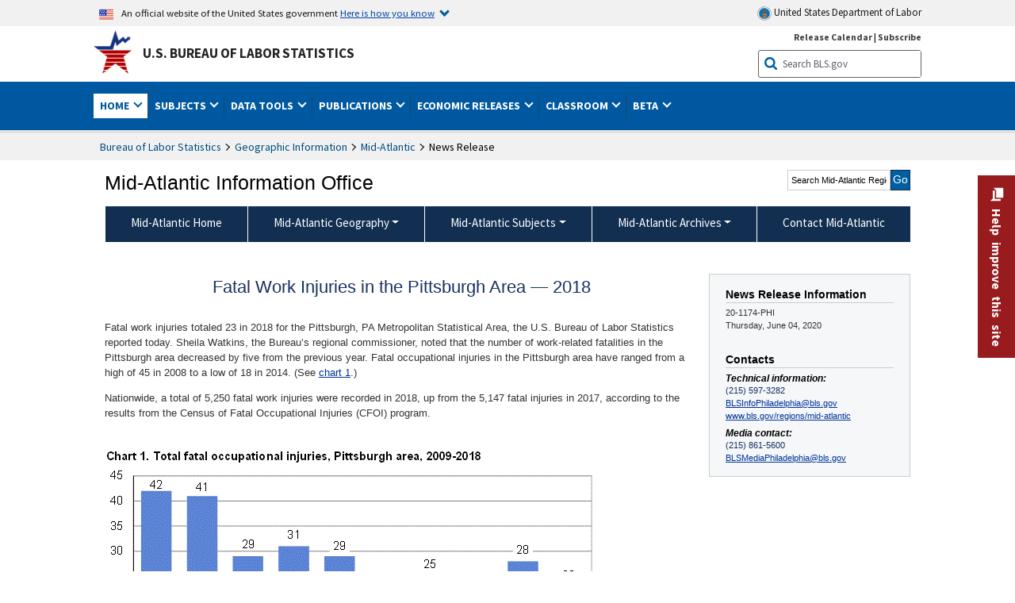

--- FILE ---
content_type: text/html
request_url: https://www.bls.gov/regions/mid-atlantic/news-release/2020/fatalworkinjuries_pittsburgh_20200604.htm
body_size: 33325
content:
         
		
		
	
            	
				
								    	
		    			
		    		        	            				    	    	



<!DOCTYPE HTML>
<html lang="en-us">	
	<head>
			                                <title>Fatal Work Injuries in the Pittsburgh Area — 2018 : Mid–Atlantic Information Office : U.S. Bureau of Labor Statistics</title>
							<meta charset="UTF-8">
		
		
						
					<meta name="description" content="Fatal work injuries totaled 23 in 2018 for the Pittsburgh, PA Metropolitan Statistical Area, the U.S. Bureau of Labor Statistics reported today. " />
		
				

								<meta name="date" content="2020-06-04" />
				
						
		                        				<meta name="keywords" content="" />
				
		    					<meta name="surveys" content="" />
				
		                        					<meta name="programs" content="" />
		
		
				
										
		
						  		  		  			
				
										 
        		         		        		        		        		
    		    		      		  				
				
							        		 				<meta http-equiv="x-ua-compatible" content="IE=Edge" />
					<!-- START include/global/head.stm -->
	<script id="_fed_an_ua_tag" src="https://dap.digitalgov.gov/Universal-Federated-Analytics-Min.js?agency=DOL&subagency=BLS&yt=true"></script>

	<script src="/javascripts/jquery-latest.js"></script>
	<script src="/javascripts/bls-latest.js"></script>
	<script src="/javascripts/jquery-tools.js"></script>
	<script src="/javascripts/jquery-migrate-1.2.1.min.js"></script>
	
	<link rel="stylesheet" href="/assets/bootstrap/latest/bootstrap.min.css">
	<script src="/assets/bootstrap/latest/popper.min.js"></script>
	<script src="/assets/bootstrap/latest/bootstrap.min.js"></script>


	<link rel="stylesheet" type="text/css" href="/stylesheets/bls_combined.css">
	<link rel="stylesheet" type="text/css" href="/stylesheets/bls_content.css">
	<link rel="stylesheet" type="text/css" href="/stylesheets/bls_tables.css">
	<link rel="stylesheet" type="text/css" href="/stylesheets/jquery-tools.css">
	<link rel="stylesheet" type="text/css" href="/stylesheets/bls_nr.css">
    <!--[if lt IE 9]>
		<link href="/stylesheets/ie8-styles.css" media="all" rel="Stylesheet" type="text/css"> 
	<![endif]-->
	<!--[if lt IE 8]>
		<link href="/stylesheets/ie7-styles.css" media="all" rel="Stylesheet" type="text/css"> 
	<![endif]-->
	<!--[if lt IE 7]>
		<link href="/stylesheets/ie6-styles.css" media="all" rel="Stylesheet" type="text/css"> 
		<style>
		body {
			behavior:url(/stylesheets/csshover2.htc);
		}
		</style>			
	<![endif]-->
	<!--[if IE]>
		<style>
		body {
			font-size: expression(1 / (screen.deviceXDPI / 96) * 84 + '%');
		}
		</style>	
	<![endif]-->
	<noscript>
	<link rel="stylesheet" type="text/css" href="/stylesheets/bls_noscript.css">
	</noscript>
	<!--  This means that the browser will (probably) render the width of the page at the width of its own screen. -->
	<meta name="viewport" content="width=device-width, initial-scale=1">

	<meta http-equiv="x-ua-compatible" content="IE=Edge" />
    <meta property="og:image" content="https://www.bls.gov/images/bls_emblem_2016.png" />
	<meta property="og:image:alt" content="BLS Logo">
	<meta name="robots" content="index, follow">
	<meta property="og:locale" content="en_US">
	<meta property="og:site_name" content="Bureau of Labor Statistics">
		<style>
			td.gsc-table-cell-thumbnail{
			display:none !important;
			}
		</style>
	<link rel="apple-touch-icon" sizes="180x180" href="/apple-touch-icon.png" />
	<link rel="icon" type="image/png" href="/favicon-32x32.png" sizes="32x32" />
	<link rel="icon" type="image/png" href="/favicon-16x16.png" sizes="16x16" />
	<link rel="manifest" href="/manifest.json" />
	<link rel="mask-icon" href="/safari-pinned-tab.svg" color="#5bbad5" />
	<meta name="theme-color" content="#ffffff" />
    <!-- END include/global/head.stm -->
				<script>var _rxvar_href = "/regions/mid-atlantic/news-release/2020/fatalworkinjuries_pittsburgh_20200604.htm";var _rxvar_mobile_href = "";var _rxvar_mobile_locale = "en-us";</script>
						        		        							<!-- custom header: /include/head/regions.stm -->
        								
										<script>var _rxvar_href = "/regions/mid-atlantic/news-release/2020/fatalworkinjuries_pittsburgh_20200604.htm";var _rxvar_mobile_href = "";var _rxvar_mobile_locale = "en-us";</script>
					<meta http-equiv="x-ua-compatible" content="IE=edge" />

<meta http-equiv="Content-Script-Type" content="type">
<meta http-equiv="Content-Type" content="text/html; charset=iso-8859-1">
<meta http-equiv="content-language" content="en">
<meta name="agency" content="BLS">
<meta name="audience" content="general">

	 <link rel="stylesheet" type="text/css" href="/stylesheets/bls_regions.css">
	 <link rel="stylesheet" type="text/css" href="/stylesheets/bls_nr.css">


<script>
var setTabpanelAccordion=function(){
var _this=this,
 tabsTheme = $('.programs-tabs')[0].outerHTML + $('.programs-panes')[0].outerHTML,
	$nrWrapper=""
this.setMobile=function(){
		$('.programs-tabs').prop('id','accordion1').removeClass('programs-tabs').addClass('accordion').find('li').addClass('card').find('a').wrap('<div class="card-header" />').each(function(){
					$(this).attr({
						'data-toggle': 'collapse',
    					role: 'button',
						'aria-expanded': 'false',
						});
					}).parents('ul.accordion').addClass('bootstrap')
				$('.programs-panes > div').addClass('collapse').attr({'data-parent':'#accordion1', 'style':''}).wrapInner('<div class="card-body" />').each(function(index){ 
					$(this).attr("id","tab-"+index)
					$('.accordion li.card:eq('+index+') a.tab_link').attr({"data-target":"#tab-"+index, "href":"javascript:"}).parent('.card-header').after($(this));
					$('.accordion li.card:eq(0) a.tab_link').attr("aria-expanded","true").parent('.card-header').next('.collapse ').addClass('show').attr('style', '')
				})
				$('.programs-panes').remove();
				$('.collapse').on('shown.bs.collapse', function (e) {
    				var $panel = $(this).closest('.card');
					$('html,body').animate({
        			scrollTop: $panel.offset().top
    				}, 100); 
					resizeMaps();
				}); 

	$nrWrapper= ($('.news-release-wrapper').first().length) ? $('.news-release-wrapper').first()  : ""
	if($nrWrapper) $nrWrapper.prependTo($nrWrapper.parent('div.card-body'))
}
this.initTabpanel=function(obj){  obj.tabs("div.programs-panes > div"); 
                       var api = obj.data("tabs");
                       obj.click(function(e){
						    e.preventDefault();
                            obj.find("li").removeClass("current");
                            $(this).find( "li:nth-child(" + (Number(api.getIndex()) + 1) + ")").addClass("current");
                       });
          }
this.adjustTemplate=function(){
	if (window.matchMedia("(max-width: 850px)").matches) _this.setMobile()
	else {if($('.accordion').length){ $(".accordion").replaceWith(tabsTheme);_this.initTabpanel($("ul.programs-tabs"));}							}

}
this.screenResize=function(){ $(window).resize(function() {_this.adjustTemplate()})}
this.adjustTemplate();
this.screenResize();
	resizeMaps();
}
var screenElementsAdjustment = function(itemObj,posObj){
		var _this=this;
		this.setTemplate=function(){
			if (window.matchMedia("(max-width: 767px)").matches){
				itemObj.insertAfter(posObj.length>1?posObj[0]:posObj);
			}else{
				itemObj.insertBefore(posObj.length>1?posObj[1]:posObj);		
			}
	 	}
		this.screenResize=function(){$(window).resize(function() {_this.setTemplate()}) }
		this.setTemplate();	
		this.screenResize();
		resizeMaps();
	}

function resizeMaps(){
$('map').each(function(){
	$(this).imageMapResize();
	});
}

$(document).ready(function(){ 
	$(window).resize();

	if($(".state-page #programs-news-releases").length){

		fel = $('.announcement').length ? $('.announcement') : $('.state-page > div:first-child');
		

		screenElementsAdjustment($('#programs-news-releases'), [fel, $('#economic-summary').parent()]);
	
	

	}
	if($('#secondary-content-float-outer').length){
		var myscreenAdjustment= screenElementsAdjustment($('#secondary-content-float-outer'), $('#nr_title'));
	}

	if(window.location.pathname.indexOf("geodef.htm") > -1){$('table').addClass('colMobView'); return false;}
	$('table').each(function(){$(this).wrap('<div class="tScrollX"></div>')})
							 
							})
$(window).bind("load", function() {	if ($('.programs-tabs').length){ var mysetTabpanelAccordion=new setTabpanelAccordion();} })
$(window).resize(function(){
	resizeMaps();
});

</script>


					  
		

<script src="/assets/highcharts/latest/highcharts.js"> </script>
<script src="/assets/highcharts/latest/modules/map.js"></script>
<script src="/assets/highcharts/latest/modules/data.js"></script>
<script src="/assets/highcharts/latest/modules/exporting.js"></script>
<script src="/assets/highcharts/latest/modules/offline-exporting.js"></script>
<script src="/assets/highcharts/latest/modules/accessibility.js"></script>
<script src="/assets/highcharts/latest/modules/pattern-fill.js"></script>
<script src="/javascripts/filesaver.js"></script>


				
	</head>

	<body class="layout-fixed">
				


		
					<!-- DOL BANNER START -->
<header > <!-- Header is closed at the end of BLS banner -->
		<a class="skiplink" href="#startcontent">Skip to Content</a>

		<div id="usa-banner-wrapper">
<div id="usa-banner" class="bootstrap standard-width">
	<div class="content">
	<div class="USA-flag-link">
	<img src="https://www.dol.gov/themes/opa_theme/img/flag-favicon-57.png" alt="U.S. flag">
	<p>An official website of the United States government 
	  
	<button type="button" data-toggle="collapse" data-target="#usaBanner" aria-expanded="false" aria-controls="usaBanner">Here is how you know <span class="oi" data-glyph="chevron-bottom"></span></button>
	</p>
	</div>
		<a href="https://www.dol.gov/" id="dolHolder" class="dolHolder" target="_blank"><img src="https://www.dol.gov/themes/opa_theme/img/logo-primary.svg" alt="Department of Labor Logo"/>  United States Department of Labor</a>
	</div>
	
	<div class="collapse " id="usaBanner">	
	<div class="row">
	<div class="col-md-6">
		<img src="https://www.dol.gov/themes/opa_theme/img/icon-dot-gov.svg" alt="Dot gov">

		<p>
			<strong>The .gov means it's official.</strong>
			<br> Federal government websites often end in .gov or .mil. Before sharing sensitive information,
			make sure you're on a federal government site.
		</p>
	</div>

	<div class="col-md-6">
	<img class="usa-banner-icon usa-media_block-img" src="https://www.dol.gov/themes/opa_theme/img/icon-https.svg" alt="Https">
	
		<p>
			<strong>The site is secure.</strong>
			<br> The
			<strong>https://</strong> ensures that you are connecting to the official website and that any
			information you provide is encrypted and transmitted securely.
		</p>
	</div>
	</div>
	</div>		
</div>
</div>



<!-- DOL BANNER END -->


				
							<div id="bls-banner-wrapper">
<div id="top"></div>
		<div class="bootstrap standard-width">
<div>
  <div id="bls-banner" class="row">
    <div id="bls-banner-emblem" class="col-sm-12 col-md-7">
      <a href="https://www.bls.gov/">U.S. Bureau of Labor Statistics</a>
    </div>
    <div id="bls-banner-right" class="col-sm-12 col-md-5 d-none d-md-block">
<div id="bls-banner-links"><a href="/schedule/news_release/">Release Calendar</a> | <a href="javascript:window.open('https://public.govdelivery.com/accounts/USDOLBLS/subscriber/new ','Popup','width=800,height=500,toolbar=no,scrollbars=yes,resizable=yes'); void('');" onclick="window.status='Subscribe'; return true" onmouseover="window.status='Subscribe'; return true" onmouseout="window.status=''; return true" id="social-email-1" title="Subscribe to BLS E-mail Updates" aria-label="Subscribe to BLS E-mail Updates">Subscribe</a></div> 
      <div id="bls-banner-search1" class="bls-banner-search">
        <form method="get" action="/search/query">
		  <label for="bls-banner-search-submit1" class="invisible">Search button</label>
          <input type="image" src="/images/buttons/search_button_blue_16.png" name="term" id="bls-banner-search-submit1" alt="BLS Search Submit" title="Submit" >
		  <label for="bls-banner-search-input1" class="invisible">Search:</label>
          <input name="query" type="text" id="bls-banner-search-input1" value="Search BLS.gov" title="Search Input" onclick="this.value=''; this.onclick = null;">

        </form>
      </div>
    </div>
    <div class="clearfloat"></div>
  </div>
</div>
</div>
</div>
</header> <!-- Header is opened at the begining of DOL banner -->
				
		
							

<div id="main-nav-wrapper">
	<div id="main-nav-container">
		<div>
			
<div class="bootstrap standard-width">
<nav aria-label="top-level navigation menu" class="navbar navbar-expand-md">

  <button class="navbar-toggler" type="button" data-toggle="collapse" data-target="#navbarSupportedContent" aria-controls="navbarSupportedContent" aria-expanded="false" aria-label="Toggle navigation menu">
    <span class="navbar-toggler-icon">Menu</span>
  </button>
  <div class="collapse navbar-collapse" id="navbarSupportedContent">
  


<ul class="nojs navbar-nav mr-auto">
	  <li class="dropdownSearch"><div id="bls-banner-search" class="dropdown-search">
        <form method="get" action="/search/query">
		  <label for="bls-banner-search-submit" class="invisible">Search button</label>
          <input type="image" src="/images/buttons/search_button_blue_20.png" name="term" id="bls-banner-search-submit" alt="BLS Search Submit" title="Submit">
		  <label for="bls-banner-search-input" class="invisible">Search:</label>
          <input name="query" type="text" id="bls-banner-search-input" value="Search BLS.gov" title="Search Input" onclick="this.value=''; this.onclick = null;">

        </form>
      </div>
	  <div class="bls-banner-links-mob"><a href="/schedule/news_release/">Release Calendar</a> | <a href="javascript:window.open('https://public.govdelivery.com/accounts/USDOLBLS/subscriber/new ','Popup','width=800,height=500,toolbar=no,scrollbars=yes,resizable=yes'); void('');" onclick="window.status='Subscribe'; return true" onmouseover="window.status='Subscribe'; return true" onmouseout="window.status=''; return true" id="social-email-2" title="Subscribe to BLS E-mail Updates" aria-label="Subscribe to BLS E-mail Updates">Subscribe</a></div>
	
	</li>
    <li class="nav-item dropdown active"><a class="nav-link dropdown-toggle" href="https://www.bls.gov/" id="navbarDropdown1" role="button" data-toggle="dropdown" aria-haspopup="true" aria-expanded="false">Home <span class="circle-arrow"></span></a>
        <div class="dropdown-menu" aria-labelledby="navbarDropdown1"><!-- ********************************************** Begin Home Tab LIST ****************************************** -->
<!-- 1st column -->
<div class="main-nav-submenu" id="submenu-home">
	<ul class="main-nav-submenu-inn">
	
		<li class="heading"><a href="/bls/about-bls.htm" aria-label="About BLS">About BLS</a></li>
		<li><a href="/bls/history/home.htm" aria-label="BLS History">History</a></li>	
		<li><a href="/bls/senior_staff/home.htm" aria-label="Our Leadership">Our Leadership</a></li>
		<li><a href="/bls/bls_budget_and_performance.htm" aria-label="Budget and Performance">Budget and Performance</a></li>		
		<li><a href="/bls/faqs.htm" aria-label="Questions and Answers">Questions and Answers</a></li>	
		<li><a href="/bls/topicsaz.htm" aria-label="A-Z Index">A-Z Index</a></li>	
		<li><a href="/bls/glossary.htm" aria-label="Glossary">Glossary</a></li>	
		<li><a href="/bls/bls-speakers/" aria-label="BLS Speakers Available">BLS Speakers Available</a></li>
		<li><a href="/errata/" aria-label="Errata">Errata</a></li>  				
		<li><a href="/bls/contact.htm" aria-label="Contact BLS">Contact BLS</a></li>	

	</ul>	
	<!-- 2nd column -->	
<ul class="main-nav-submenu-inn">	
		<li class="heading"><a href="/bls/overview.htm" aria-label="Overview of BLS Statistics">Overview of BLS Statistics</a></li>
		<li><a href="/information-guide/home.htm" aria-label="Guide to Programs & Services">Guide to Programs &amp; Services</a></li>
		<li><a href="/bls/demographics.htm" aria-label="Demographics Data">Demographics</a></li>
		<li><a href="/bls/industry.htm" aria-label="Statistics by Industries">Industries</a></li>
		<li><a href="/bls/business.htm" aria-label="Statistics on Business Costs">Business Costs</a></li>
		<li><a href="/bls/occupation.htm" aria-label="Statistics by Occupations">Occupations</a></li>
		<li><a href="/bls/geography.htm" aria-label="Statistics by Geography">Geography</a></li>	
	
	</ul>
	<!-- 3rd column -->
	<ul class="main-nav-submenu-inn">
		<li class="heading"><a href="/audience/" aria-label="Resources For">Resources For</a></li>
		<li><a href="/audience/business.htm" aria-label="Resources for Business Leaders">Business Leaders</a></li>
		<li><a href="/audience/consumers.htm" aria-label="Resources for Consumers">Consumers</a></li>
		<li><a href="/audience/developers.htm" aria-label="Developers site">Developers</a></li>
		<li><a href="/audience/economists.htm" aria-label="Economists or Economic Analyst">Economists</a></li>
		<li><a href="/audience/investors.htm" aria-label="Resources for Financial Investors">Investors</a></li>
		<li><a href="/audience/jobseekers.htm" aria-label="Resources for Jobseekers">Jobseekers</a></li>
		<li><a href="/audience/media.htm" aria-label="Media">Media</a></li>
		<li><a href="/audience/policy.htm" aria-label="Resources for Public Policymakers">Public Policymakers</a></li>
		<li><a href="/audience/researcher.htm" aria-label="Researcher">Researcher</a></li>		
		<li><a href="/audience/students.htm" aria-label="Resources for Students & Teachers">Students &amp; Teachers</a></li>
		<li><a href="/respondents/" aria-label="Survey Respondents">Survey Respondents</a></li>
	</ul>
</div>

<!-- ***********************************************End Home Tab LIST ******************************************** --> 

</div>
    </li>
    <li class="nav-item dropdown"><a class="nav-link dropdown-toggle" href="/bls/proghome.htm" id="navbarDropdown2" role="button" data-toggle="dropdown" aria-haspopup="true" aria-expanded="false">Subjects <span class="circle-arrow"></span></a>
        <div class="dropdown-menu" aria-labelledby="navbarDropdown2"><!-- ************************************* Begin SUBJECTS TAB list ****************************************** -->
<!-- 1st column -->
<div class="main-nav-submenu" id="submenu-programs">
	<ul class="main-nav-submenu-inn">
		<li class="heading"><a href="/bls/inflation.htm" aria-label="Statistics on Inflation & Prices">Inflation &amp; Prices</a></li>
		<li><a href="/cpi/" aria-label="Consumer Price Index ">Consumer Price Index</a></li>
		<li><a href="/ppi/" aria-label="Producer Price Indexes">Producer Price Indexes</a></li>
		<li><a href="/mxp/" aria-label="Import/Export Price Indexes">Import/Export Price Indexes</a></li>
		<li><a href="/bls/escalation.htm" aria-label="Contract Escalation">Contract Escalation</a></li>
		<li><a href="/pir/" aria-label="Price Index Research">Price Index Research</a></li>
		<li class="heading"><a href="/bls/wages.htm" aria-label="Statistics on Pay & Benefits">Pay &amp; Benefits</a></li>
		<li><a href="/eci/" aria-label="Employment Cost Index">Employment Cost Index</a></li>
		<li><a href="/ecec/home.htm" aria-label="Employer Costs for Employee Compensation">Employer Costs for Employee Compensation</a></li>
						<li><a href="/oes/" aria-label="Wage Data by Occupation">Wage Data by Occupation</a></li>
		<li><a href="/cps/earnings.htm#demographics" aria-label="Earnings by Demographics">Earnings by Demographics</a></li>
		<li><a href="/ces/" aria-label="Earnings by Industry">Earnings by Industry</a></li>
		<li><a href="https://www.bls.gov/cew/" aria-label="County Wages">County Wages</a></li>  <!--full path is needed since they have a folder on the data server-->
		<li><a href="/ebs/" aria-label="Employee Benefits Survey">Benefits</a></li>
		<li><a href="/mwe/" aria-label="Modeled Wage Estimates">Modeled Wage Estimates</a></li>		
		<li><a href="/crp/" aria-label="Compensation Research & Program Development">Compensation Research</a></li>
		<li><a href="/wsp/" aria-label="Strikes & Lockouts">Strikes &amp; Lockouts </a></li>
		<li><a href="/wrp/" aria-label="Wage Records from Unemployment Insurance">Wage Records from Unemployment Insurance</a></li>
		<li class="heading"><a href="/ors/" aria-label="Occupational Requirements Survey">Occupational Requirements</a></li>		
	</ul>
	<!-- 2nd column -->
	<ul class="main-nav-submenu-inn">
		<li class="heading"><a href="/bls/unemployment.htm" aria-label="Statistics on Unemployment">Unemployment</a></li>
		<li><a href="/cps/" aria-label="National Unemployment Rate">National Unemployment Rate </a></li>
		<li><a href="/lau/" aria-label="State & Local Unemployment Rates">State &amp; Local Unemployment Rates </a></li>
		<li><a href="/ers/" aria-label="Unemployment Research">Unemployment Research</a></li>
		<li class="heading"><a href="/bls/employment.htm" aria-label="Statistics on Employment">Employment</a></li>
		<li><a href="/ces/" aria-label="National Employment Statistics">National Employment </a></li>
		<li><a href="/sae/" aria-label="State & Local Employment, Hours, and Earnings">State &amp; Local Employment </a></li>
		<li><a href="https://www.bls.gov/cew/" aria-label="County Employment">County Employment </a></li> <!--full path is needed since they have a folder on the data server-->
		<li><a href="/cps/" aria-label="Worker Characteristics">Worker Characteristics </a></li>
		<li><a href="/air/" aria-label="American Indian Report">American Indian Report</a></li>
		<li><a href="/emp/" aria-label="Employment Projections">Employment Projections </a></li>
		<li><a href="/jlt/" aria-label="Job Openings & Labor Turnover Survey">Job Openings &amp; Labor Turnover Survey </a></li>
		<li><a href="/brs/" aria-label="Business Response Survey">Business Response Survey</a></li>
		<li><a href="/oes/" aria-label="Employment by Occupation">Employment by Occupation </a></li>
		<li><a href="/nls/" aria-label="Work Experience Over Time">Work Experience Over Time </a></li>
		<li><a href="/bdm/" aria-label="Business Employment Dynamics">Business Employment Dynamics </a></li>
		<li><a href="/fdi/" aria-label="Foreign Direct Investment">Foreign Direct Investment </a></li>
		<li><a href="/ers/" aria-label="Employment Research and Program Development">Employment Research</a></li>
		<li class="heading"><a href="/iif/" aria-label="Workplace Injuries, Illnesses, and Fatalities">Workplace Injuries</a></li>
	</ul>
	<!-- 3rd column -->
	<ul class="main-nav-submenu-inn">
		<li class="heading"><a href="/bls/productivity.htm" aria-label="Productivity Statistics">Productivity</a></li>
		<li><a href="/productivity/" aria-label="Labor and Total Factor Productivity">Labor and Total Factor Productivity</a></li>
		<li><a href="/dpr/" aria-label="Productivity Research and Program Development">Productivity Research</a></li>
		<li class="heading"><a href="/bls/spending.htm" aria-label="Statistics on Spending & Time Use">Spending &amp; Time Use</a></li>
		<li><a href="/cex/" aria-label="Consumer Expenditures Surveys">Consumer Expenditures </a></li>
		<li><a href="/tus/" aria-label="How Americans Spend Time Survey">How Americans Spend Time</a></li>			
		<li class="heading"><a href="/bls/international.htm" aria-label="International Data and Technical Cooperation">International</a></li>
		<li><a href="/itc/" aria-label="International Technical Cooperation">International Technical Cooperation</a></li>
		<li><a href="/mxp/" aria-label="Import/Export Price Indexes">Import/Export Price Indexes</a></li>
		<li class="heading"><a href="/regions/" aria-label="Geographic Information">Geographic Information</a></li>
		<li><a href="/regions/northeast/" aria-label="Northeast (Boston-New York) Information Office">Northeast (Boston-New York)</a></li>
		<li><a href="/regions/mid-atlantic/" aria-label="Mid-Atlantic (Philadelphia) Information Office">Mid-Atlantic (Philadelphia)</a></li>
		<li><a href="/regions/southeast/" aria-label="Southeast (Atlanta) Information Office">Southeast (Atlanta)</a></li>
		<li><a href="/regions/midwest/" aria-label="Midwest (Chicago) Information Office">Midwest (Chicago)</a></li>
		<li><a href="/regions/southwest/" aria-label="Southwest (Dallas) Information Office">Southwest (Dallas)</a></li>
		<li><a href="/regions/mountain-plains/" aria-label="Mountain-Plains (Kansas City) Information Office">Mountain-Plains (Kansas City)</a></li>
		<li><a href="/regions/west/" aria-label="West (San Francisco) Information Office">West (San Francisco)</a></li>
	</ul>
</div>
<!-- **************************************End SUBJECT AREAS ******************************************** --> 
	</div>	
    </li>
    <li class="nav-item dropdown"><a class="nav-link dropdown-toggle" href="/data/" id="navbarDropdown3" role="button" data-toggle="dropdown" aria-haspopup="true" aria-expanded="false">Data Tools <span class="circle-arrow"></span></a>
        <div class="dropdown-menu" aria-labelledby="navbarDropdown3"><!-- ******************************************** Begin DATA TOOLS LIST ****************************************** -->
<div class="main-nav-submenu"  id="submenu-data">
    <ul class="main-nav-submenu-inn">
        <li class="heading"><a href="/data/tools.htm" aria-label="Data Retrieval Tools Databases, Tables & Calculators by Subject">Data Retrieval Tools</a></li>
		<li><a href="https://data.bls.gov/toppicks?code=&survey=bls" aria-label="BLS Popular Series Top Picks">BLS Popular Series</a></li>
		<li><a href="https://data.bls.gov/series-report" aria-label="Series Report">Series Report</a></li>
		<li><a href="/data/home.htm" aria-label="Top Picks, One Screen, Multi-Screen, and Maps" >Top Picks, One Screen, Multi-Screen, and Maps</a></li>
		<li><a href="https://data.bls.gov/dataQuery/search" aria-label="Data Finder">Data Finder</a></li>
		<li><a href="/developers/home.htm" aria-label="Public Data API Programming Interface">Public Data API</a></li>

    </ul>
    <!-- 2nd column -->
    <ul class="main-nav-submenu-inn">
        <li class="heading"><a href="/data/apps.htm" aria-label="Charts and Applications">Charts and Applications</a></li>
		<li><a href="/charts/home.htm" aria-label="Charts for Economic News Releases">Charts for Economic News Releases</a></li>	
		<li><a href="/data/inflation_calculator.htm" aria-label="CPI Inflation Calculator">CPI Inflation Calculator</a></li>	
		<li><a href="https://data.bls.gov/iirc/" aria-label="Injury and Illness Calculator">Injury and Illness Calculator</a></li>		
		<li><a href="https://data.bls.gov/apps/compensation-comparison-matrix/home.htm" aria-label="Pay Measure Comparison">Pay Measure Comparison</a></li>
		<li><a href="https://data.bls.gov/apps/demographic-comparison-matrix/home.htm" aria-label="Demographic Data Sources">Demographic Data Sources</a></li>
		<li><a href="https://data.bls.gov/apps/covid-dashboard/home.htm" aria-label="COVID-19 Economic Trends">COVID-19 Economic Trends</a></li>
		<li><a href="https://data.bls.gov/apps/industry-productivity-viewer/home.htm" aria-label="Industry Productivity Viewer" >Industry Productivity Viewer</a></li>
		<li><a href="https://data.bls.gov/cew/apps/data_views/data_views.htm#tab=Tables" aria-label="Employment and Wages Data Viewer">Employment and Wages Data Viewer</a></li>
		<li><a href="https://data.bls.gov/cew/apps/bls_naics/bls_naics_app.htm" aria-label="Industry Finder from the Quarterly Census of Employment and Wages">Industry Finder from the Quarterly Census of Employment and Wages</a></li>
	
    </ul>
	<!-- 3rd column -->
	<ul class="main-nav-submenu-inn">
	    <li class="heading"><a href="/data/tables.htm" aria-label="Customized Tables">Customized Tables</a></li>
		<li><a href="/eag/eag.us.htm" aria-label="U.S. Economy at a Glance">U.S. Economy at a Glance</a></li>
		<li><a href="/eag/home.htm" aria-label="Regions, States & Areas at a Glance">Regions, States &amp; Areas at a Glance</a></li>
		<li><a href="/iag/home.htm" aria-label="Industry at a Glance">Industry at a Glance</a></li>			
		<li><a href="https://download.bls.gov/pub/time.series/" aria-label="Text Files">Text Files</a></li>
		<li><a href="/data/#historical-tables" aria-label="Historical News Release Tables">News Release Tables</a></li>
		
		<li class="heading"><a href="/bls/moredata.htm" aria-label="More Sources of Data">More Sources of Data</a></li>
		<li><a href="/rda/home.htm" aria-label="Bureau of Labor Statistics Restricted Data Access">Restricted Data Access</a></li>
		<li><a href="/data/archived.htm" aria-label="Discontinued Databases">Discontinued Databases </a></li>
		<li><a href="/help/hlpform1.htm" aria-label="Questions & Answers regarding Bureau of Labor Statistics website data retrieval tools">Questions &amp; Answers</a></li>
		<li><a href="/help/notice.htm" aria-label="Special Notices">Special Notices </a></li>	
	</ul>
</div>
<!-- *********************************************End DATABASES and TOOLS LIST ******************************************** --></div>
    </li>
    <li class="nav-item dropdown"><a class="nav-link dropdown-toggle" href="/opub/" id="navbarDropdown4" role="button" data-toggle="dropdown" aria-haspopup="true" aria-expanded="false">Publications <span class="circle-arrow"></span></a>
        <div class="dropdown-menu" aria-labelledby="navbarDropdown4"><!-- ********************************************** Begin PUBLICATIONS LIST ****************************************** -->
<div class="main-nav-submenu"  id="submenu-pubs">    
    <ul class="main-nav-submenu-inn"> 
		<li class="heading"><a href="/opub/" aria-label="Latest Publications">Latest Publications</a></li>
		<li><a href="/opub/ted/" aria-label="The Economics Daily">The Economics Daily</a></li>
		<li><a href="/opub/mlr/" aria-label="Monthly Labor Review">Monthly Labor Review</a></li>
		<li><a href="/opub/btn/" aria-label="Beyond the Numbers">Beyond the Numbers</a></li>
		<li><a href="/spotlight/" aria-label="Spotlight on Statistics">Spotlight on Statistics</a></li>
		<li><a href="/opub/reports" aria-label="Bureau of Labor Statistics Reports">Reports</a></li>
		<li><a href="/blog/" aria-label="Commissioner's Corner">Commissioner's Corner</a></li>
		<li><a href="/video/" aria-label="Videos">Videos</a></li>
		<li><a href="/careeroutlook/" aria-label="Career Outlook">Career Outlook</a></li>		
    </ul>
    <!-- 2nd column -->
    <ul class="main-nav-submenu-inn">
		<li><a href="/ooh/" aria-label="Occupational Outlook Handbook">Occupational Outlook Handbook</a></li>
		<li><a href="/opub/geographic-profile/" aria-label="Geographic Profile">Geographic Profile</a></li>
		<li><a href="/opub/hom/" aria-label="Handbook of Methods">Handbook of Methods</a></li>
		<li><a href="/osmr/research-papers/" aria-label="Research Papers - Office of Survey Methods Research">Research Papers</a></li>
		<li><a href="/opub/copyright-information.htm" aria-label="Copyright Information">Copyright Information</a></li>
		<li><a href="/opub/opbinfo.htm" aria-label="Contact & Help">Contact &amp; Help </a></li>
		<li><a href="/opub/update.htm" aria-label="Weekly Update">Weekly Update</a></li>		
    </ul>
</div>
<!-- ***********************************************End PUBLICATIONS LIST ******************************************** --> </div>
    </li>
    <li class="nav-item dropdown"><a class="nav-link dropdown-toggle" href="/bls/newsrels.htm" id="navbarDropdown5" role="button" data-toggle="dropdown" aria-haspopup="true" aria-expanded="false">Economic Releases <span class="circle-arrow"></span></a>
        <div class="dropdown-menu" aria-labelledby="navbarDropdown5"><!-- ********************************************** Begin ECONOMIC RELEASES LIST ****************************************** -->
<!-- 1st column -->

<div class="main-nav-submenu" id="submenu-news">
    <ul class="main-nav-submenu-inn">
        <li class="heading"><a href="/bls/newsrels.htm#latest-releases" aria-label="Latest Releases">Latest Releases</a></li>
		<li class="heading"><a href="/bls/newsrels.htm#major" aria-label="Major Economic Indicators">Major Economic Indicators</a></li>
		<li class="heading"><a href="/schedule/news_release/" aria-label="Schedules for news Releases">Schedules for news Releases</a></li>
		<li><a href="/schedule/" aria-label="Release Calendar By Month">By Month</a></li>
		<li><a href="/schedule/schedule/by_prog/all_sched.htm" aria-label="Release Calendar By News Release">By News Release</a></li>
		<li><a href="/schedule/news_release/current_year.asp" aria-label="Release Calendar Current Year">Current Year</a></li>
		<li><a href="/bls/archived_sched.htm" aria-label="Schedules for Selected Bureau of Labor Statistics Economic News Releases for Prior Years">Prior Years</a></li>
		<li class="heading"><a href="/bls/news-release/" aria-label="Archived News Releases">Archived News Releases</a></li>
    </ul>
    <!-- 2nd column -->
    <ul class="main-nav-submenu-inn">
        <li class="heading"><a href="/bls/newsrels.htm#OEUS" aria-label="Employment & Unemployment">Employment &amp; Unemployment</a></li>
		<li><a href="/bls/newsrels.htm#OEUS" aria-label="Monthly">Monthly</a></li>
		<li><a href="/bls/newsrels.htm#OEUS" aria-label="Quarterly, annual, and other">Quarterly, annual, and other</a></li>
		<li class="heading"><a href="/bls/newsrels.htm#OPLC" aria-label="Inflation & Prices"> Inflation &amp; Prices</a></li>
		<li class="heading"><a href="/bls/newsrels.htm#OCWC" aria-label="Pay & Benefits & Workplace Injuries">Pay &amp; Benefits &amp; Workplace Injuries</a></li>
		<li class="heading"><a href="/bls/newsrels.htm#OPT" aria-label="Productivity & Technology">Productivity &amp; Technology</a></li>
		<li class="heading"><a href="/bls/newsrels.htm#OEP" aria-label="Employment Projections">Employment Projections</a></li>
		<li class="heading"><a href="/bls/newsrels.htm#NEWS" aria-label="Regional News Releases">Regional News Releases</a></li>
    </ul>
</div></div>
    </li>
    <li class="nav-item dropdown"><a class="nav-link dropdown-toggle" href="/k12/" id="navbarDropdown6" role="button" data-toggle="dropdown" aria-haspopup="true" aria-expanded="false">Classroom <span class="circle-arrow"></span></a>
        <div class="dropdown-menu" aria-labelledby="navbarDropdown6"><!-- ********************************************** Begin Students Tab LIST ****************************************** -->
<div class="main-nav-submenu" id="submenu-students">
	<ul class="main-nav-submenu-inn">
		<li class="heading"><a href="/k12/" aria-label="K-12 Student & Teacher Resources">K-12 Student &amp; Teacher Resources</a></li>		
        <li><a href="/k12/games/" aria-label="Games & Quizzes">Games &amp; Quizzes</a></li>
		<li><a href="/k12/students/" aria-label="Student's Desk">Student&apos;s Desk</a></li>
		<li><a href="/k12/teachers/" aria-label="Teacher's Desk">Teacher&apos;s Desk</a></li>
		<li><a href="/k12/faq.htm" aria-label="Questions & Answers">Questions &amp; Answers</a></li>
    </ul>
</div>
<!-- ***********************************************End Students Tab LIST ******************************************** --></div>
    </li>
    <li class="nav-item dropdown"><a class="nav-link dropdown-toggle" href="/beta/" id="navbarDropdown7" role="button" data-toggle="dropdown" aria-haspopup="true" aria-expanded="false">Beta <span class="circle-arrow"></span></a>
        <div class="dropdown-menu" aria-labelledby="navbarDropdown7"><!-- ***********************************************Start BETA LIST ******************************************** -->

<div class="main-nav-submenu" id="submenu-beta">
  <ul class="main-nav-submenu-inn">
    <li class="heading"><a href="/beta/redesigned-news-releases.htm" aria-label="Redesigned News Releases">Redesigned News Releases</a></li>
  </ul>
</div>
<!-- ***********************************************End BETA LIST ******************************************** --></div>
    </li>

</ul>


  </div>
</nav>
</div>


		</div>
		<div class="clearfloat"></div>
	</div>
</div>

				
		
						<div id="wrapper-outer" role="main">
		<div id="wrapper">
			<div id="container">
				

		
				
				
						<div class="clearfloat" id="startcontent"></div>
	<div id="main-content-full-width" class="main-content">
		<div id="bodytext" class="verdana md">
		

		
						
				
						<section aria-label="content">

<!-- PERCUSSION INNER START -->
															 
						
				
															


    								
    					    																													    	
<style>
.programs-breadcrumbs{display:none;}
.main-content{padding-top:0px;}
</style>
                <div id="programs-banner">
                 <h1>Mid-Atlantic Information Office</h1>
				 <div id="regions-social-search-box">
				 <div class="article-tools-box social-media">
                   <span class="social-media">
                   <span>SHARE ON:</span>
                   <a class="share_facebook" href="javascript:void(0);"><img title="Facebook" alt="share on facebook" src="/images/icons/facebook.png"></a>
                   <a class="share_twitter" href="javascript:void(0);"><img title="Twitter" alt="share on twitter" src="/images/icons/twitter.png"></a>
                   <a class="share_linkedin" href="javascript:void(0);"><img title="LinkedIn" alt="share on linkedin" src="/images/icons/linkedin.png"></a>
                 </span>
                </div>
				 <form action="/search/query" id="search-secondary-nav-form" method="get">
                    <input type="hidden" name="prefix" id="search-secondary-nav-category" value="https://www.bls.gov/regions/mid-atlantic">
                    <label for="search-secondary-nav-query" class="invisible">Search Mid-Atlantic Region</label>
					<input type="text" name="query" id="search-secondary-nav-query" value="Search Mid-Atlantic Region" onclick="this.value=''; this.onclick = null;">
                    <input type="submit" name="submit" id="search-secondary-nav-submit" value="Go">
                 </form>
				 </div>
				                  <div class="clearfloat"></div>
 
				 				 
                 
<div class="bootstrap standard-width">
<nav class="navbar navbar-expand-md programsNavBar five" aria-label="secondary-nav">
  <ul class="navbar-nav" role="menu">
			        					<li class="nav-item" role="none">
        																						<a role="menuitem" class="nav-link progNav" href="/regions/mid-atlantic/" style="margin-left: 0; padding-top:10px; padding-bottom:10px">Mid-Atlantic Home</a>
				</li>        							        					<li class="nav-item dropdown" role="none">
        																						<a data-toggle="dropdown" aria-haspopup="true" aria-expanded="false" class="dropdown-toggle nav-link progNav" href="javascript:" style="padding-top:10px; padding-bottom:10px">Mid-Atlantic Geography</a>
				        			        	        		<div class="dropdown-menu" role="menu">                                								<a class="dropdown-item" role="menuitem" href="/regions/mid-atlantic/delaware.htm">Delaware</a> 
								        			        	        		                                								<a class="dropdown-item" role="menuitem" href="/regions/mid-atlantic/district_of_columbia.htm">District of Columbia</a> 
								        			        	        		                                								<a class="dropdown-item" role="menuitem" href="/regions/mid-atlantic/maryland.htm">Maryland</a> 
								        			        	        		                                								<a class="dropdown-item" role="menuitem" href="/regions/mid-atlantic/new_jersey.htm">New Jersey</a> 
								        			        	        		                                								<a class="dropdown-item" role="menuitem" href="/regions/mid-atlantic/pennsylvania.htm">Pennsylvania</a> 
								        			        	        		                                								<a class="dropdown-item" role="menuitem" href="/regions/mid-atlantic/virginia.htm">Virginia</a> 
								        			        	        		                                								<a class="dropdown-item" role="menuitem" href="/regions/mid-atlantic/west_virginia.htm">West Virginia</a> 
								</div></li>        														        					<li class="nav-item dropdown" role="none">
        																						<a data-toggle="dropdown" aria-haspopup="true" aria-expanded="false" class="dropdown-toggle nav-link progNav" href="javascript:" style="padding-top:10px; padding-bottom:10px">Mid-Atlantic Subjects</a>
				        			        	        		<div class="dropdown-menu" role="menu">                                								<a class="dropdown-item" role="menuitem" href="/regions/mid-atlantic/subjects.htm#tab-1">Inflation, Prices &amp; Spending</a> 
								        			        	        		                                								<a class="dropdown-item" role="menuitem" href="/regions/mid-atlantic/subjects.htm#tab-2">Pay &amp; Benefits</a> 
								        			        	        		                                								<a class="dropdown-item" role="menuitem" href="/regions/mid-atlantic/subjects.htm#tab-3">Employment &amp; Unemployment</a> 
								        			        	        		                                								<a class="dropdown-item" role="menuitem" href="/regions/mid-atlantic/subjects.htm#tab-4">Workplace Injuries</a> 
								</div></li>        											        					<li class="nav-item dropdown" role="none">
        																						<a data-toggle="dropdown" aria-haspopup="true" aria-expanded="false" class="dropdown-toggle nav-link progNav" href="javascript:" style="padding-top:10px; padding-bottom:10px">Mid-Atlantic Archives</a>
				        			        	        		<div class="dropdown-menu" role="menu">                                								<a class="dropdown-item" role="menuitem" href="/regions/mid-atlantic/news-release/">News Releases</a>
								        			        	        		                                								<a class="dropdown-item" role="menuitem" href="/regions/mid-atlantic/cpi-summary/">CPI Summaries</a>
								        			        	        		                                								<a class="dropdown-item" role="menuitem" href="/regions/mid-atlantic/notices/">Notices</a>
								</div></li>        										        					<li class="nav-item" role="none">
        																						<a role="menuitem" class="nav-link progNav" href="/regions/mid-atlantic/contact.htm" style="margin-right: 0; padding-top:10px; padding-bottom:10px">Contact Mid-Atlantic</a>
				</li>        				  </ul>
</nav>
</div>

				
             </div>
                   


<script>
var region_number = "ro3";
</script>
<style>
a#content{
width:auto;
}
</style>        
<div class="newsrelease-page" id="programs-main-content"> 
<div class="programs-breadcrumbs">
<a href="https://www.bls.gov">Bureau of Labor Statistics</a> &gt; <a href="/regions/home.htm">Geographic Information</a> &gt;
	
            <a href="/regions/mid-atlantic/home.htm">Mid-Atlantic</a> &gt;  <span>News Release</span>      
			</div>  
<div class="verdana md">
	<div id="nr">
				
		<div id="secondary-content-float-outer">
			<div class="secondary-content">
				<div id="nr_info">
					<span class="heading">News Release Information</span>
					<p id="usdl">20-1174-PHI<br />Thursday, June 04, 2020</p>
				</div>
				<div id="contacts">
					                    										
<span class="heading">Contacts</span>
<span class="h6">Technical information:</span>
<ul>
<li>(215) 597-3282</li>
<li><a href="mailto:BLSInfoPhiladelphia@bls.gov">BLSInfoPhiladelphia@bls.gov</a></li>
<li><a href="/regions/mid-atlantic">www.bls.gov/regions/mid-atlantic</a></li>
</ul>
<span class="h6">Media contact:</span>
<ul>
<li>(215) 861-5600</li>
<li><a href="mailto:BLSMediaPhiladelphia@bls.gov">BLSMediaPhiladelphia@bls.gov</a></li>
</ul>
					
				</div>
																		
			</div>
			<div class="clearfloat"><p></p></div>
					<div class="clearfloat"></div>
		</div>
		
		<div id="nr_title">
			<h1>Fatal Work Injuries in the Pittsburgh Area — 2018</h1>
			<span class="heading"></span>
		</div>
				
		                <p>Fatal work injuries totaled 23 in 2018 for the Pittsburgh, PA Metropolitan Statistical Area, the U.S. Bureau of Labor Statistics reported today. Sheila Watkins, the Bureau’s regional commissioner, noted that the number of work-related fatalities in the Pittsburgh area decreased by five from the previous year. Fatal occupational injuries in the Pittsburgh area have ranged from a high of 45 in 2008 to a low of 18 in 2014. (See <a href="#chart1">chart 1</a>.)</p><p>Nationwide, a total of 5,250 fatal work injuries were recorded in 2018, up from the 5,147 fatal injuries in 2017, according to the results from the Census of Fatal Occupational Injuries (CFOI) program.</p><div><a style="display:block;width:0px;height:0px;" id="chart1"> </a><a style="display:none;" href="#chart1"> </a><img alt="Chart 1. Total fatal occupational injuries, Pittsburgh area, 2009-2018" height="381" width="619" src="/regions/mid-atlantic/images/69870.gif" class="cms-image"/></div><p><strong>Type of incident</strong></p><p>In the Pittsburgh area, falls, slips, and trips resulted in six fatal workplace injuries, accounting for 26 percent of all workplace fatalities in the area. (See <a href="#table1">table 1</a>.)</p><p>Violence and other injuries by persons or animals, transportation incidents, and exposure to harmful substances or environments each accounted for five fatalities. The number of worker deaths from violence and other injuries by persons or animals decreased by two from the previous year, while transportation incidents decreased by one and exposure to harmful substances or environments decreased by three. In 2018, all of the five fatalities due to exposure to harmful substances or environments were unintentional overdoses from the nonmedical use of drugs or alcohol while at work.</p><p>Nationally, transportation incidents was the most frequent fatal workplace event in 2018, accounting for 40 percent of fatal work injuries. (See <a href="#chart2">chart 2</a>.) Violence and other injuries by persons or animals was the second-most common fatal event (16 percent), followed by falls, slips, and trips (15 percent) and contact with objects and equipment (15 percent).</p><p> </p><div><a style="display:block;width:0px;height:0px;" id="chart2"> </a><a style="display:none;" href="#chart2"> </a><img alt="Chart 2. Fatal occupational injuries by selected event, United States and Pittsburgh area, 2018" height="471" width="689" src="/regions/mid-atlantic/images/69871.gif" class="cms-image"/></div><p><strong>Industry</strong></p><p>The private construction industry sector had the highest number of fatalities in the Pittsburgh area with four, down from seven in the previous year. (See <a href="#table2">table 2</a>.) Exposure to harmful substances or environments accounted for three of the four worker deaths in the industry.</p><p>The private wholesale trade industry and the administrative and support and waste management and remediation services industry had three workplace fatalities each.</p><p><strong>Occupation</strong></p><p>Transportation and material moving occupations and construction and extraction occupations had the highest number of workplace fatalities with five and three, respectively. (See <a href="#table3">table 3</a>.)</p><p><strong>Contracted Workers</strong></p><p>A contractor is defined as a worker employed by one firm but working at the behest of another firm that exercises overall responsibility for the operations at the site of the fatal injury. In 2018, the Pittsburgh area had three fatally-injured workers identified as fitting the contractor criteria.</p><p><strong>Additional highlights</strong></p><ul style="list-style-type: disc; direction: ltr;"><li style="color: #000000; font-style: normal; font-weight: normal;"><p>Men accounted for 96 percent of the work-related fatalities in the Pittsburgh area, higher than the 92-percent national share. (See <a href="#table4">table 4</a>.)</p></li><li style="color: #000000; font-style: normal; font-weight: normal;"><p>White, non-Hispanic workers accounted for 83 percent of workers who died from a workplace injury. Nationwide, this group accounted for 65 percent of work-related deaths.</p></li><li style="color: #000000; font-style: normal; font-weight: normal;"><p>Workers 25-54 years old accounted for 52 percent of the area’s work-related fatalities in 2018, compared to 58 percent of on-the-job fatalities nationally.</p></li><li style="color: #000000; font-style: normal; font-weight: normal;"><p>Of the 23 fatally-injured workers in the Pittsburgh area, 70 percent worked for wages and salaries; the remainder were self-employed. The most frequent fatal events for wage and salary workers were transportation incidents; falls, slips, and trips; and exposure to harmful substances or environments with four fatalities each. The most frequent fatal event for self-employed workers was violence and other injuries by persons or animals with three fatalities.</p></li></ul><p> </p>        		
				
		
		
				
	
									
				<br />
        <span id="tech-note" class="tech-note h3">Technical Note</span>
		<p><strong>Background of the program.</strong> The Census of Fatal Occupational Injuries (CFOI), part of the Bureau of Labor Statistics (BLS) Occupational Safety and Health Statistics (OSHS) program, is a count of all fatal work injuries occurring in the U.S. during the calendar year. The CFOI uses a variety of state, federal, and independent data sources to identify, verify, and describe fatal work injuries. This ensures counts are as complete and accurate as possible. For the 2018 national data, over 24,800 unique source documents were reviewed as part of the data collection process. For technical information and definitions for the CFOI, see the BLS Handbook of Methods on the BLS website at <a href="https://www.bls.gov/opub/hom/cfoi/home.htm">www.bls.gov/opub/hom/cfoi/home.htm</a>.<strong> </strong></p><p><strong>Federal/State agency coverage.</strong> The CFOI includes data for all fatal work injuries, some of which may be outside the scope of other agencies or regulatory coverage. Comparisons between CFOI counts and those released by other agencies should account for the different coverage requirements and definitions used by each agency. For more information on the scope of CFOI, see <a href="https://www.bls.gov/iif/cfoiscope.htm">www.bls.gov/iif/cfoiscope.htm</a> and <a href="https://www.bls.gov/opub/hom/cfoi/concepts.htm">www.bls.gov/opub/hom/cfoi/concepts.htm</a>. </p><p><strong>Acknowledgments.</strong> BLS thanks the Pennsylvania Department of Health for their efforts in collecting accurate, comprehensive, and useful data on fatal work injuries. BLS also appreciates the efforts of all federal, state, local, and private sector entities that provided source documents used to identify fatal work injuries. Among these agencies are the Occupational Safety and Health Administration; the National Transportation Safety Board; the U.S. Coast Guard; the Mine Safety and Health Administration; the Office of Workers’ Compensation Programs (Federal Employees’ Compensation and Longshore and Harbor Workers’ Compensation divisions); the Federal Railroad Administration; the National Highway Traffic Safety Administration; state vital statistics registrars, coroners, and medical examiners; state departments of health, labor, and industrial relations and workers’ compensation agencies; state and local police departments; and state farm bureaus. </p><p><strong>Area definitions</strong>. The substate area data published in this release reflect the standards and definitions established by the U.S. Office of Management and Budget, Bulletin Number 13-01, February 2013. A detailed list of the geographic definitions is available at <a href="https://www.bls.gov/bls/omb-bulletin-13-01-revised-delineations-of-metropolitan-statistical-areas.pdf">https://www.bls.gov/bls/omb-bulletin-13-01-revised-delineations-of-metropolitan-statistical-areas.pdf</a>.</p><p>The <strong>Pittsburgh, PA Metropolitan Statistical Area</strong> consists of Allegheny, Armstrong, Beaver, Butler, Fayette, Washington, and Westmoreland Counties in Pennsylvania. </p><p>Information in this release is available to sensory-impaired individuals. Voice phone: (202) 691-5200; Federal Relay Service: (800) 877-8339.</p>        		
		<table style="width: 95%;" id="table1" class="regular"><caption> <span class="tableTitle">Table 1. Fatal occupational injuries by event or exposure, Pittsburgh, PA, 2017-2018</span></caption><thead><tr><th scope="col" rowspan="2" style="vertical-align: middle; min-width: 80px;">Event or exposure<a href="#BLStable_2020_2_11_13_10_footnotes"><sup>[1]</sup></a></th><th scope="col">2017</th><th scope="col">2018</th><th scope="col"/></tr><tr><th scope="col">Number</th><th scope="col">Number</th><th scope="col">Percent</th></tr></thead><tbody><tr><th scope="row" style="text-align: left;"><p>Total</p></th><td>28</td><td>23</td><td>100</td></tr><tr class="greenbar"><th scope="row" style="text-align: left;"><p>Violence and other injuries by persons or animals</p></th><td>7</td><td>5</td><td>22</td></tr><tr><th scope="row" style="text-align: left;"><p>    Intentional injury by person</p></th><td>7</td><td>4</td><td>17</td></tr><tr class="greenbar"><th scope="row" style="text-align: left;"><p style="text-align: left;">        Homicides</p></th><td>5</td><td>3</td><td>13</td></tr><tr><th scope="row" style="text-align: left;"><p style="text-align: left;">            Shooting by other person—intentional</p></th><td>4</td><td>2</td><td>9</td></tr><tr class="greenbar"><th scope="row" style="text-align: left;"><p style="text-align: left;">            Hitting, kicking, beating, shoving</p></th><td>1</td><td>1</td><td>4</td></tr><tr><th scope="row" style="text-align: left;"><p>Transportation incidents</p></th><td>6</td><td>5</td><td>22</td></tr><tr class="greenbar"><th scope="row" style="text-align: left;"><p>     Pedestrian vehicular incident</p></th><td>1</td><td>-</td><td>-</td></tr><tr><th scope="row" style="text-align: left;"><p p="" incident="" vehicular="" pedestrian="" nbsp="">        Pedestrian struck by vehicle in nonroadway area</p></th><td>-</td><td>-</td><td>-</td></tr><tr class="greenbar"><th scope="row" style="text-align: left;"><p>            Pedestrian struck by forward-moving vehicle in nonroadway area</p></th><td>-</td><td>1</td><td>4</td></tr><tr><th scope="row" style="text-align: left;"><p>    Roadway incident involving motorized land vehicle</p></th><td>5</td><td>-</td><td>-</td></tr><tr class="greenbar"><th scope="row" style="text-align: left;"><p>        Roadway collision with other vehicle</p></th><td>2</td><td>1</td><td>4</td></tr><tr><th scope="row" style="text-align: left;"><p>Fire or explosion</p></th><td>-</td><td>1</td><td>4</td></tr><tr class="greenbar"><th scope="row" style="text-align: left;"><p>    Fire</p></th><td>-</td><td>1</td><td>4</td></tr><tr><th scope="row" style="text-align: left;"><p>        Ignition of vapors, gases, or liquids</p></th><td>-</td><td>1</td><td>4</td></tr><tr class="greenbar"><th scope="row" style="text-align: left;"><p>Fall, slip, trip</p></th><td>-</td><td>6</td><td>26</td></tr><tr><th scope="row" style="text-align: left;"><p>    Fall to lower level</p></th><td>-</td><td>4</td><td>17</td></tr><tr class="greenbar"><th scope="row" style="text-align: left;"><p>        Other fall to lower level</p></th><td>-</td><td>4</td><td>17</td></tr><tr><th scope="row" style="text-align: left;"><p>            Other fall to lower level 11 to 15 feet</p></th><td>-</td><td>1</td><td>4</td></tr><tr class="greenbar"><th scope="row" style="text-align: left;"><p>Exposure to harmful substances or environments</p></th><td>8</td><td>5</td><td>22</td></tr><tr><th scope="row" style="text-align: left;"><p>    Exposure to other harmful substances</p></th><td>3</td><td>5</td><td>22</td></tr><tr class="greenbar"><th scope="row" style="text-align: left;"><p>        Nonmedical use of drugs or alcohol unintentional overdose</p></th><td>3</td><td>5</td><td>22</td></tr></tbody><tfoot style="display: table-footer-group;" id="BLStable_2020_2_11_13_10_footnotes"><tr class="footnotes"><td colspan="4" class="footnotes"><p>(1) Based on the BLS Occupational Injury and Illness Classification System (OIICS) 2.01 implemented for 2011 data forward.</p><p>NOTE: Data for all years are final. Totals for major categories may include subcategories not shown separately. Percentages may not add to totals because of rounding. CFOI fatal injury counts exclude illness-related deaths unless precipitated by an injury event. Dashes indicate no data reported or data that do not meet publication criteria.</p></td></tr></tfoot></table><table xborder="1" cellpadding="0" cellspacing="0" id="table2" class="regular"><caption> <span class="tableTitle">Table 2. Fatal occupational injuries by industry, Pittsburgh, PA, 2017-2018</span></caption><thead><tr><th colspan="1" rowspan="2" class="stubhead">Industry<a href="#CMS table 2.xlsx.f.1"><span class="footnoteid" title="Industry data are based on the North American Industry Classification System, 2012.">(1)</span></a></th><th colspan="1" rowspan="1">2017</th><th colspan="2" rowspan="1">2018</th></tr><tr><th colspan="1" rowspan="1">Number</th><th colspan="1" rowspan="1">Number</th><th colspan="1" rowspan="1">Percent</th></tr></thead><tbody><tr><th headers="CMS table 2.xlsx.r " style="text-align: left;" id="CMS table 2.xlsx.r.1"><p class="sub0">Total</p></th><td>28</td><td>23</td><td>100</td></tr><tr class="greenbar"><th headers="CMS table 2.xlsx.r " style="text-align: left;" id="CMS table 2.xlsx.r.2"><p class="sub0">Private industry</p></th><td>25</td><td>23</td><td>100</td></tr><tr><th headers="CMS table 2.xlsx.r " style="text-align: left;" id="CMS table 2.xlsx.r.3"><p class="sub0">    Goods producing</p></th><td>10</td><td>8</td><td>35</td></tr><tr class="greenbar"><th headers="CMS table 2.xlsx.r " style="text-align: left;" id="CMS table 2.xlsx.r.4"><p class="sub0">        Natural resources and mining</p></th><td>-</td><td>-</td><td>-</td></tr><tr><th headers="CMS table 2.xlsx.r " style="text-align: left;" id="CMS table 2.xlsx.r.5"><p class="sub0">            Agriculture, forestry, fishing and hunting</p></th><td>-</td><td>-</td><td>-</td></tr><tr class="greenbar"><th headers="CMS table 2.xlsx.r " style="text-align: left;" id="CMS table 2.xlsx.r.6"><p class="sub0">                Animal production and aquaculture</p></th><td>-</td><td>1</td><td>4</td></tr><tr><th headers="CMS table 2.xlsx.r " style="text-align: left;" id="CMS table 2.xlsx.r.7"><p class="sub0">                    Cattle ranching and farming</p></th><td>-</td><td>1</td><td>4</td></tr><tr class="greenbar"><th headers="CMS table 2.xlsx.r " style="text-align: left;" id="CMS table 2.xlsx.r.8"><p class="sub0">        Construction</p></th><td>7</td><td>4</td><td>17</td></tr><tr><th headers="CMS table 2.xlsx.r " style="text-align: left;" id="CMS table 2.xlsx.r.9"><p class="sub0">                Specialty trade contractors</p></th><td>4</td><td>4</td><td>17</td></tr><tr class="greenbar"><th headers="CMS table 2.xlsx.r " style="text-align: left;" id="CMS table 2.xlsx.r.10"><p class="sub0">                    Foundation, structure, and building exterior contractors</p></th><td>2</td><td>1</td><td>4</td></tr><tr><th headers="CMS table 2.xlsx.r " style="text-align: left;" id="CMS table 2.xlsx.r.11"><p class="sub0">                        Roofing contractors</p></th><td>1</td><td>1</td><td>4</td></tr><tr class="greenbar"><th headers="CMS table 2.xlsx.r " style="text-align: left;" id="CMS table 2.xlsx.r.12"><p class="sub0">                    Other specialty trade contractors</p></th><td>1</td><td>1</td><td>4</td></tr><tr><th headers="CMS table 2.xlsx.r " style="text-align: left;" id="CMS table 2.xlsx.r.13"><p class="sub0">                        Site preparation contractors</p></th><td>1</td><td>1</td><td>4</td></tr><tr class="greenbar"><th headers="CMS table 2.xlsx.r " style="text-align: left;" id="CMS table 2.xlsx.r.14"><p class="sub0">                            Residential site preparation contractors</p></th><td>-</td><td>1</td><td>4</td></tr><tr><th headers="CMS table 2.xlsx.r " style="text-align: left;" id="CMS table 2.xlsx.r.15"><p class="sub0">        Manufacturing</p></th><td>3</td><td>-</td><td>-</td></tr><tr class="greenbar"><th headers="CMS table 2.xlsx.r " style="text-align: left;" id="CMS table 2.xlsx.r.16"><p class="sub0">                Transportation equipment manufacturing</p></th><td>-</td><td>1</td><td>4</td></tr><tr><th headers="CMS table 2.xlsx.r " style="text-align: left;" id="CMS table 2.xlsx.r.17"><p class="sub0">                    Ship and boat building</p></th><td>-</td><td>1</td><td>4</td></tr><tr class="greenbar"><th headers="CMS table 2.xlsx.r " style="text-align: left;" id="CMS table 2.xlsx.r.18"><p class="sub0">                        Ship and boat building</p></th><td>-</td><td>1</td><td>4</td></tr><tr><th headers="CMS table 2.xlsx.r " style="text-align: left;" id="CMS table 2.xlsx.r.19"><p class="sub0">                            Ship building and repairing</p></th><td>-</td><td>1</td><td>4</td></tr><tr class="greenbar"><th headers="CMS table 2.xlsx.r " style="text-align: left;" id="CMS table 2.xlsx.r.20"><p class="sub0">    Service providing</p></th><td>15</td><td>15</td><td>65</td></tr><tr><th headers="CMS table 2.xlsx.r " style="text-align: left;" id="CMS table 2.xlsx.r.21"><p class="sub0">        Trade, transportation, and utilities</p></th><td>6</td><td>6</td><td>26</td></tr><tr class="greenbar"><th headers="CMS table 2.xlsx.r " style="text-align: left;" id="CMS table 2.xlsx.r.22"><p class="sub0">            Wholesale trade</p></th><td>-</td><td>3</td><td>13</td></tr><tr><th headers="CMS table 2.xlsx.r " style="text-align: left;" id="CMS table 2.xlsx.r.23"><p class="sub0">            Transportation and warehousing</p></th><td>5</td><td>1</td><td>4</td></tr><tr class="greenbar"><th headers="CMS table 2.xlsx.r " style="text-align: left;" id="CMS table 2.xlsx.r.24"><p class="sub0">                Truck transportation</p></th><td>3</td><td>1</td><td>4</td></tr><tr><th headers="CMS table 2.xlsx.r " style="text-align: left;" id="CMS table 2.xlsx.r.25"><p class="sub0">                    Specialized freight trucking</p></th><td>1</td><td>1</td><td>4</td></tr><tr class="greenbar"><th headers="CMS table 2.xlsx.r " style="text-align: left;" id="CMS table 2.xlsx.r.26"><p class="sub0">                        Specialized freight (except used goods) trucking, local</p></th><td>1</td><td>1</td><td>4</td></tr><tr><th headers="CMS table 2.xlsx.r " style="text-align: left;" id="CMS table 2.xlsx.r.27"><p class="sub0">        Information</p></th><td>-</td><td>1</td><td>4</td></tr><tr class="greenbar"><th headers="CMS table 2.xlsx.r " style="text-align: left;" id="CMS table 2.xlsx.r.28"><p class="sub0">            Motion picture and sound recording industries</p></th><td>-</td><td>1</td><td>4</td></tr><tr><th headers="CMS table 2.xlsx.r " style="text-align: left;" id="CMS table 2.xlsx.r.29"><p class="sub0">                Motion picture and video industries</p></th><td>-</td><td>1</td><td>4</td></tr><tr class="greenbar"><th headers="CMS table 2.xlsx.r " style="text-align: left;" id="CMS table 2.xlsx.r.30"><p class="sub0">                    Motion picture and video production</p></th><td>-</td><td>1</td><td>4</td></tr><tr><th headers="CMS table 2.xlsx.r " style="text-align: left;" id="CMS table 2.xlsx.r.31"><p class="sub0">    Professional and business services</p></th><td>3</td><td>4</td><td>17</td></tr><tr class="greenbar"><th headers="CMS table 2.xlsx.r " style="text-align: left;" id="CMS table 2.xlsx.r.32"><p class="sub0">        Professional, scientific, and technical services</p></th><td>-</td><td>1</td><td>4</td></tr><tr><th headers="CMS table 2.xlsx.r " style="text-align: left;" id="CMS table 2.xlsx.r.33"><p class="sub0">            Professional, scientific, and technical services</p></th><td>-</td><td>1</td><td>4</td></tr><tr class="greenbar"><th headers="CMS table 2.xlsx.r " style="text-align: left;" id="CMS table 2.xlsx.r.34"><p class="sub0">                Legal services</p></th><td>-</td><td>1</td><td>4</td></tr><tr><th headers="CMS table 2.xlsx.r " style="text-align: left;" id="CMS table 2.xlsx.r.35"><p class="sub0">                    Offices of lawyers</p></th><td>-</td><td>1</td><td>4</td></tr><tr class="greenbar"><th headers="CMS table 2.xlsx.r " style="text-align: left;" id="CMS table 2.xlsx.r.36"><p class="sub0">        Administrative and support and waste management and remediation services</p></th><td>3</td><td>3</td><td>13</td></tr><tr><th headers="CMS table 2.xlsx.r " style="text-align: left;" id="CMS table 2.xlsx.r.37"><p class="sub0">            Administrative and support services</p></th><td>3</td><td>2</td><td>9</td></tr><tr class="greenbar"><th headers="CMS table 2.xlsx.r " style="text-align: left;" id="CMS table 2.xlsx.r.38"><p class="sub0">                Investigation and security services</p></th><td>-</td><td>1</td><td>4</td></tr><tr><th headers="CMS table 2.xlsx.r " style="text-align: left;" id="CMS table 2.xlsx.r.39"><p class="sub0">                    Investigation, guard, and armored car services</p></th><td>-</td><td>1</td><td>4</td></tr><tr class="greenbar"><th headers="CMS table 2.xlsx.r " style="text-align: left;" id="CMS table 2.xlsx.r.40"><p class="sub0">                        Security guards and patrol services</p></th><td>-</td><td>1</td><td>4</td></tr><tr><th headers="CMS table 2.xlsx.r " style="text-align: left;" id="CMS table 2.xlsx.r.41"><p class="sub0">                Services to buildings and dwellings</p></th><td>3</td><td>1</td><td>4</td></tr><tr class="greenbar"><th headers="CMS table 2.xlsx.r " style="text-align: left;" id="CMS table 2.xlsx.r.42"><p class="sub0">                    Landscaping services</p></th><td>1</td><td>1</td><td>4</td></tr><tr><th headers="CMS table 2.xlsx.r " style="text-align: left;" id="CMS table 2.xlsx.r.43"><p class="sub0">    Educational and health services</p></th><td>4</td><td>1</td><td>4</td></tr><tr class="greenbar"><th headers="CMS table 2.xlsx.r " style="text-align: left;" id="CMS table 2.xlsx.r.44"><p class="sub0">        Health care and social assistance</p></th><td>3</td><td>1</td><td>4</td></tr><tr><th headers="CMS table 2.xlsx.r " style="text-align: left;" id="CMS table 2.xlsx.r.45"><p class="sub0">            Hospitals</p></th><td>-</td><td>1</td><td>4</td></tr><tr class="greenbar"><th headers="CMS table 2.xlsx.r " style="text-align: left;" id="CMS table 2.xlsx.r.46"><p class="sub0">                General medical and surgical hospitals</p></th><td>-</td><td>1</td><td>4</td></tr><tr><th headers="CMS table 2.xlsx.r " style="text-align: left;" id="CMS table 2.xlsx.r.47"><p class="sub0">                    General medical and surgical hospitals</p></th><td>-</td><td>1</td><td>4</td></tr><tr class="greenbar"><th headers="CMS table 2.xlsx.r " style="text-align: left;" id="CMS table 2.xlsx.r.48"><p class="sub0">    Leisure and hospitality</p></th><td>-</td><td>1</td><td>4</td></tr><tr><th headers="CMS table 2.xlsx.r " style="text-align: left;" id="CMS table 2.xlsx.r.49"><p class="sub0">        Accommodation and food services</p></th><td>-</td><td>1</td><td>4</td></tr><tr class="greenbar"><th headers="CMS table 2.xlsx.r " style="text-align: left;" id="CMS table 2.xlsx.r.50"><p class="sub0">            Food services and drinking places</p></th><td>-</td><td>1</td><td>4</td></tr><tr><th headers="CMS table 2.xlsx.r " style="text-align: left;" id="CMS table 2.xlsx.r.51"><p class="sub0">                Restaurants and other eating places</p></th><td>-</td><td>1</td><td>4</td></tr><tr class="greenbar"><th headers="CMS table 2.xlsx.r " style="text-align: left;" id="CMS table 2.xlsx.r.52"><p class="sub0">                    Restaurants and other eating places</p></th><td>-</td><td>1</td><td>4</td></tr><tr><th headers="CMS table 2.xlsx.r " style="text-align: left;" id="CMS table 2.xlsx.r.53"><p class="sub0">                        Limited-service restaurants</p></th><td>-</td><td>1</td><td>4</td></tr><tr class="greenbar"><th headers="CMS table 2.xlsx.r " style="text-align: left;" id="CMS table 2.xlsx.r.54"><p class="sub0">        Other services, except public administration</p></th><td>-</td><td>2</td><td>9</td></tr><tr><th headers="CMS table 2.xlsx.r " style="text-align: left;" id="CMS table 2.xlsx.r.55"><p class="sub0">            Repair and maintenance</p></th><td>-</td><td>1</td><td>4</td></tr><tr class="greenbar"><th headers="CMS table 2.xlsx.r " style="text-align: left;" id="CMS table 2.xlsx.r.56"><p class="sub0">                Automotive repair and maintenance</p></th><td>-</td><td>1</td><td>4</td></tr><tr><th headers="CMS table 2.xlsx.r " style="text-align: left;" id="CMS table 2.xlsx.r.57"><p class="sub0">                    Automotive mechanical and electrical repair and maintenance</p></th><td>-</td><td>1</td><td>4</td></tr><tr class="greenbar"><th headers="CMS table 2.xlsx.r " style="text-align: left;" id="CMS table 2.xlsx.r.58"><p class="sub0">                        General automotive repair</p></th><td>-</td><td>1</td><td>4</td></tr><tr><th headers="CMS table 2.xlsx.r " style="text-align: left;" id="CMS table 2.xlsx.r.59"><p class="sub0">            Personal and laundry services</p></th><td>-</td><td>1</td><td>4</td></tr><tr class="greenbar"><th headers="CMS table 2.xlsx.r " style="text-align: left;" id="CMS table 2.xlsx.r.60"><p class="sub0">                Drycleaning and laundry services</p></th><td>-</td><td>1</td><td>4</td></tr><tr><th headers="CMS table 2.xlsx.r " style="text-align: left;" id="CMS table 2.xlsx.r.61"><p class="sub0">                    Drycleaning and laundry services (except coin-operated)</p></th><td>-</td><td>1</td><td>4</td></tr></tbody><tfoot><tr class="footnotes"><td colspan="4" class="footnotes"><p class="footnotes"><span class="footnotesTitle">Footnotes:</span><br/> <a id="CMS table 2.xlsx.f.1" name="CMS table 2.xlsx.f.1"></a>(1) Industry data are based on the North American Industry Classification System, 2012.</p></td></tr><tr class="endnotes"><td colspan="4" class="endnote"><p class="endnotes">NOTE: Data for all years are final. Totals for major categories may include subcategories not shown separately. Percentages may not add to totals because of rounding. CFOI fatal injury counts exclude illness-related deaths unless precipitated by an injury event. Dashes indicate no data reported or data that do not meet publication criteria.</p></td></tr></tfoot></table><table xborder="1" cellpadding="0" cellspacing="0" id="table3" class="regular"><caption> <span class="tableTitle">Table 3. Fatal occupational injuries by occupation, Pittsburgh, PA, 2017-2018</span></caption><thead><tr><th colspan="1" rowspan="2" class="stubhead">Occupation<a href="#CMS table 3.xlsx.f.1"><span class="footnoteid" title="Occupation data are based on the Standard Occupational Classification system, 2010. ">(1)</span></a></th><th colspan="1" rowspan="1">2017</th><th colspan="2" rowspan="1">2018</th></tr><tr><th colspan="1" rowspan="1">Number</th><th colspan="1" rowspan="1">Number</th><th colspan="1" rowspan="1">Percent</th></tr></thead><tbody><tr><th headers="CMS table 3.xlsx.r " style="text-align: left;" id="CMS table 3.xlsx.r.1"><p class="sub0">Total</p></th><td>28</td><td>23</td><td>100</td></tr><tr class="greenbar"><th headers="CMS table 3.xlsx.r " style="text-align: left;" id="CMS table 3.xlsx.r.2"><p class="sub0">    Management, business, science, and arts occupations</p></th><td>2</td><td>5</td><td>22</td></tr><tr><th headers="CMS table 3.xlsx.r " style="text-align: left;" id="CMS table 3.xlsx.r.3"><p class="sub0">        Professional and related occupations</p></th><td>2</td><td>3</td><td>13</td></tr><tr class="greenbar"><th headers="CMS table 3.xlsx.r " style="text-align: left;" id="CMS table 3.xlsx.r.4"><p class="sub0">            Computer, engineering, and science occupations</p></th><td>-</td><td>1</td><td>4</td></tr><tr><th headers="CMS table 3.xlsx.r " style="text-align: left;" id="CMS table 3.xlsx.r.5"><p class="sub0">                Architecture and engineering occupations</p></th><td>-</td><td>1</td><td>4</td></tr><tr class="greenbar"><th headers="CMS table 3.xlsx.r " style="text-align: left;" id="CMS table 3.xlsx.r.6"><p class="sub0">                    Engineers</p></th><td>-</td><td>1</td><td>4</td></tr><tr><th headers="CMS table 3.xlsx.r " style="text-align: left;" id="CMS table 3.xlsx.r.7"><p class="sub0">                        Civil engineers</p></th><td>-</td><td>1</td><td>4</td></tr><tr class="greenbar"><th headers="CMS table 3.xlsx.r " style="text-align: left;" id="CMS table 3.xlsx.r.8"><p class="sub0">                            Civil engineers</p></th><td>-</td><td>1</td><td>4</td></tr><tr><th headers="CMS table 3.xlsx.r " style="text-align: left;" id="CMS table 3.xlsx.r.9"><p class="sub0">    Education, legal, community service, arts, and media occupations</p></th><td>2</td><td>-</td><td>-</td></tr><tr class="greenbar"><th headers="CMS table 3.xlsx.r " style="text-align: left;" id="CMS table 3.xlsx.r.10"><p class="sub0">        Arts, design, entertainment, sports, and media occupations</p></th><td>-</td><td>1</td><td>4</td></tr><tr><th headers="CMS table 3.xlsx.r " style="text-align: left;" id="CMS table 3.xlsx.r.11"><p class="sub0">            Media and communication equipment workers</p></th><td>-</td><td>1</td><td>4</td></tr><tr class="greenbar"><th headers="CMS table 3.xlsx.r " style="text-align: left;" id="CMS table 3.xlsx.r.12"><p class="sub0">                Broadcast and sound engineering technicians and radio operators</p></th><td>-</td><td>1</td><td>4</td></tr><tr><th headers="CMS table 3.xlsx.r " style="text-align: left;" id="CMS table 3.xlsx.r.13"><p class="sub0">                    Sound engineering technicians</p></th><td>-</td><td>1</td><td>4</td></tr><tr class="greenbar"><th headers="CMS table 3.xlsx.r " style="text-align: left;" id="CMS table 3.xlsx.r.14"><p class="sub0">    Service occupations</p></th><td>8</td><td>2</td><td>9</td></tr><tr><th headers="CMS table 3.xlsx.r " style="text-align: left;" id="CMS table 3.xlsx.r.15"><p class="sub0">        Protective service occupations</p></th><td>2</td><td>1</td><td>4</td></tr><tr class="greenbar"><th headers="CMS table 3.xlsx.r " style="text-align: left;" id="CMS table 3.xlsx.r.16"><p class="sub0">            Other protective service workers</p></th><td>-</td><td>1</td><td>4</td></tr><tr><th headers="CMS table 3.xlsx.r " style="text-align: left;" id="CMS table 3.xlsx.r.17"><p class="sub0">                Security guards and gaming surveillance officers</p></th><td>-</td><td>1</td><td>4</td></tr><tr class="greenbar"><th headers="CMS table 3.xlsx.r " style="text-align: left;" id="CMS table 3.xlsx.r.18"><p class="sub0">                    Security guards</p></th><td>-</td><td>1</td><td>4</td></tr><tr><th headers="CMS table 3.xlsx.r " style="text-align: left;" id="CMS table 3.xlsx.r.19"><p class="sub0">        Building and grounds cleaning and maintenance occupations</p></th><td>3</td><td>1</td><td>4</td></tr><tr class="greenbar"><th headers="CMS table 3.xlsx.r " style="text-align: left;" id="CMS table 3.xlsx.r.20"><p class="sub0">            Grounds maintenance workers</p></th><td>1</td><td>1</td><td>4</td></tr><tr><th headers="CMS table 3.xlsx.r " style="text-align: left;" id="CMS table 3.xlsx.r.21"><p class="sub0">                Grounds maintenance workers</p></th><td>1</td><td>1</td><td>4</td></tr><tr class="greenbar"><th headers="CMS table 3.xlsx.r " style="text-align: left;" id="CMS table 3.xlsx.r.22"><p class="sub0">                    Landscaping and groundskeeping workers</p></th><td>-</td><td>1</td><td>4</td></tr><tr><th headers="CMS table 3.xlsx.r " style="text-align: left;" id="CMS table 3.xlsx.r.23"><p class="sub0">    Sales and office occupations</p></th><td>-</td><td>3</td><td>13</td></tr><tr class="greenbar"><th headers="CMS table 3.xlsx.r " style="text-align: left;" id="CMS table 3.xlsx.r.24"><p class="sub0">        Office and administrative support occupations</p></th><td>-</td><td>1</td><td>4</td></tr><tr><th headers="CMS table 3.xlsx.r " style="text-align: left;" id="CMS table 3.xlsx.r.25"><p class="sub0">            Information and record clerks</p></th><td>-</td><td>1</td><td>4</td></tr><tr class="greenbar"><th headers="CMS table 3.xlsx.r " style="text-align: left;" id="CMS table 3.xlsx.r.26"><p class="sub0">                Receptionists and information clerks</p></th><td>-</td><td>1</td><td>4</td></tr><tr><th headers="CMS table 3.xlsx.r " style="text-align: left;" id="CMS table 3.xlsx.r.27"><p class="sub0">                    Receptionists and information clerks</p></th><td>-</td><td>1</td><td>4</td></tr><tr class="greenbar"><th headers="CMS table 3.xlsx.r " style="text-align: left;" id="CMS table 3.xlsx.r.28"><p class="sub0">    Natural resources, construction, and maintenance occupations</p></th><td>8</td><td>6</td><td>26</td></tr><tr><th headers="CMS table 3.xlsx.r " style="text-align: left;" id="CMS table 3.xlsx.r.29"><p class="sub0">        Construction and extraction occupations</p></th><td>6</td><td>3</td><td>13</td></tr><tr class="greenbar"><th headers="CMS table 3.xlsx.r " style="text-align: left;" id="CMS table 3.xlsx.r.30"><p class="sub0">            Construction trades workers</p></th><td>3</td><td>3</td><td>13</td></tr><tr><th headers="CMS table 3.xlsx.r " style="text-align: left;" id="CMS table 3.xlsx.r.31"><p class="sub0">                Roofers</p></th><td>-</td><td>1</td><td>4</td></tr><tr class="greenbar"><th headers="CMS table 3.xlsx.r " style="text-align: left;" id="CMS table 3.xlsx.r.32"><p class="sub0">                    Roofers</p></th><td>-</td><td>1</td><td>4</td></tr><tr><th headers="CMS table 3.xlsx.r " style="text-align: left;" id="CMS table 3.xlsx.r.33"><p class="sub0">        Installation, maintenance, and repair occupations</p></th><td>-</td><td>-</td><td>-</td></tr><tr class="greenbar"><th headers="CMS table 3.xlsx.r " style="text-align: left;" id="CMS table 3.xlsx.r.34"><p class="sub0">            Supervisors of installation, maintenance, and repair workers</p></th><td>-</td><td>1</td><td>4</td></tr><tr><th headers="CMS table 3.xlsx.r " style="text-align: left;" id="CMS table 3.xlsx.r.35"><p class="sub0">                First-line supervisors/managers of mechanics, installers, and repairers</p></th><td>-</td><td>1</td><td>4</td></tr><tr class="greenbar"><th headers="CMS table 3.xlsx.r " style="text-align: left;" id="CMS table 3.xlsx.r.36"><p class="sub0">                    First-line supervisors of mechanics, installers, and repairers</p></th><td>-</td><td>1</td><td>4</td></tr><tr><th headers="CMS table 3.xlsx.r " style="text-align: left;" id="CMS table 3.xlsx.r.37"><p class="sub0">    Production, transportation, and material moving occupations</p></th><td>10</td><td>7</td><td>30</td></tr><tr class="greenbar"><th headers="CMS table 3.xlsx.r " style="text-align: left;" id="CMS table 3.xlsx.r.38"><p class="sub0">        Production occupations</p></th><td>-</td><td>-</td><td>-</td></tr><tr><th headers="CMS table 3.xlsx.r " style="text-align: left;" id="CMS table 3.xlsx.r.39"><p class="sub0">            Textile, apparel, and furnishings workers</p></th><td>-</td><td>1</td><td>4</td></tr><tr class="greenbar"><th headers="CMS table 3.xlsx.r " style="text-align: left;" id="CMS table 3.xlsx.r.40"><p class="sub0">                Laundry and dry-cleaning workers</p></th><td>-</td><td>1</td><td>4</td></tr><tr><th headers="CMS table 3.xlsx.r " style="text-align: left;" id="CMS table 3.xlsx.r.41"><p class="sub0">                    Laundry and dry-cleaning workers</p></th><td>-</td><td>1</td><td>4</td></tr><tr class="greenbar"><th headers="CMS table 3.xlsx.r " style="text-align: left;" id="CMS table 3.xlsx.r.42"><p class="sub0">        Transportation and material moving occupations</p></th><td>7</td><td>5</td><td>22</td></tr><tr><th headers="CMS table 3.xlsx.r " style="text-align: left;" id="CMS table 3.xlsx.r.43"><p class="sub0">            Motor vehicle operators</p></th><td>6</td><td>3</td><td>13</td></tr><tr class="greenbar"><th headers="CMS table 3.xlsx.r " style="text-align: left;" id="CMS table 3.xlsx.r.44"><p class="sub0">                Driver/sales workers and truck drivers</p></th><td>4</td><td>-</td><td>-</td></tr><tr><th headers="CMS table 3.xlsx.r " style="text-align: left;" id="CMS table 3.xlsx.r.45"><p class="sub0">                    Driver/sales workers</p></th><td>-</td><td>1</td><td>4</td></tr></tbody><tfoot><tr class="footnotes"><td colspan="4" class="footnotes"><p class="footnotes"><span class="footnotesTitle">Footnotes:</span><br/> <a id="CMS table 3.xlsx.f.1" name="CMS table 3.xlsx.f.1"></a>(1) Occupation data are based on the Standard Occupational Classification system, 2010.</p></td></tr><tr class="endnotes"><td colspan="4" class="endnote"><p class="endnotes">NOTE: Data for all years are final. Totals for major categories may include subcategories not shown separately. Percentages may not add to totals because of rounding. CFOI fatal injury counts exclude illness-related deaths unless precipitated by an injury event. Dashes indicate no data reported or data that do not meet publication criteria.</p></td></tr></tfoot></table><table xborder="1" cellpadding="0" cellspacing="0" id="table4" class="regular"><caption> <span class="tableTitle">Table 4. Fatal occupational injuries by worker characteristics, Pittsburgh, PA, 2017-2018</span></caption><thead><tr><th colspan="1" rowspan="2" class="stubhead">Characteristic</th><th colspan="1" rowspan="1">2017</th><th colspan="2" rowspan="1">2018</th></tr><tr><th colspan="1" rowspan="1">Number</th><th colspan="1" rowspan="1">Number</th><th colspan="1" rowspan="1">Percent</th></tr></thead><tbody><tr><th headers="CMS table 4.xlsx.r " id="CMS table 4.xlsx.r.1"><p style="text-align: left;" class="sub0">Total</p></th><td>28</td><td>23</td><td>100</td></tr><tr class="greenbar"><th headers="CMS table 4.xlsx.r " id="CMS table 4.xlsx.r.2"><p style="text-align: center;" class="sub0">Employee status</p></th><td colspan="3"/></tr><tr><th headers="CMS table 4.xlsx.r " style="text-align: left;" id="CMS table 4.xlsx.r.3"><p class="sub0">Wage and salary workers<a href="#CMS table 4.xlsx.f.1"><span class="footnoteid" title="May include volunteers and workers receiving other types of compensation.">(1)</span></a></p></th><td>24</td><td>16</td><td>70</td></tr><tr class="greenbar"><th headers="CMS table 4.xlsx.r " style="text-align: left;" id="CMS table 4.xlsx.r.4"><p class="sub0">Self-employed<a href="#CMS table 4.xlsx.f.2"><span class="footnoteid" title="Includes self-employed workers, owners of unincorporated businesses and farms, paid and unpaid family workers, and may include some owners of incorporated businesses or members of partnerships.">(2)</span></a></p></th><td>4</td><td>7</td><td>30</td></tr><tr><th headers="CMS table 4.xlsx.r " id="CMS table 4.xlsx.r.5"><p style="text-align: center;" class="sub0">Gender</p></th><td colspan="3"/></tr><tr class="greenbar"><th headers="CMS table 4.xlsx.r " style="text-align: left;" id="CMS table 4.xlsx.r.6"><p class="sub0">Women</p></th><td>4</td><td>1</td><td>4</td></tr><tr><th headers="CMS table 4.xlsx.r " style="text-align: left;" id="CMS table 4.xlsx.r.7"><p class="sub0">Men</p></th><td>24</td><td>22</td><td>96</td></tr><tr class="greenbar"><th headers="CMS table 4.xlsx.r " id="CMS table 4.xlsx.r.8"><p style="text-align: center;" class="sub0">Age<a href="#CMS table 4.xlsx.f.3"><span class="footnoteid" title="Information may not be available for all age groups.">(3)</span></a></p></th><td colspan="3"/></tr><tr><th headers="CMS table 4.xlsx.r " style="text-align: left;" id="CMS table 4.xlsx.r.9"><p class="sub0">20 to 24 years</p></th><td>2</td><td>1</td><td>4</td></tr><tr class="greenbar"><th headers="CMS table 4.xlsx.r " style="text-align: left;" id="CMS table 4.xlsx.r.10"><p class="sub0">25 to 34 years</p></th><td>8</td><td>4</td><td>17</td></tr><tr><th headers="CMS table 4.xlsx.r " style="text-align: left;" id="CMS table 4.xlsx.r.11"><p class="sub0">35 to 44 years</p></th><td>1</td><td>4</td><td>17</td></tr><tr class="greenbar"><th headers="CMS table 4.xlsx.r " style="text-align: left;" id="CMS table 4.xlsx.r.12"><p class="sub0">45 to 54 years</p></th><td>9</td><td>4</td><td>17</td></tr><tr><th headers="CMS table 4.xlsx.r " style="text-align: left;" id="CMS table 4.xlsx.r.13"><p class="sub0">55 to 64 years</p></th><td>6</td><td>6</td><td>26</td></tr><tr class="greenbar"><th headers="CMS table 4.xlsx.r " style="text-align: left;" id="CMS table 4.xlsx.r.14"><p class="sub0">65 years and over</p></th><td>-</td><td>4</td><td>17</td></tr><tr><th headers="CMS table 4.xlsx.r " id="CMS table 4.xlsx.r.15"><p style="text-align: center;" class="sub0">Race or ethnic origin<a href="#CMS table 4.xlsx.f.4"><span class="footnoteid" title="Persons identified as Hispanic or Latino may be of any race. The race categories shown exclude Hispanic and Latino workers.">(4)</span></a></p></th><td colspan="3"/></tr><tr class="greenbar"><th headers="CMS table 4.xlsx.r " style="text-align: left;" id="CMS table 4.xlsx.r.16"><p class="sub0">White (non-Hispanic)</p></th><td>26</td><td>19</td><td>83</td></tr><tr><th headers="CMS table 4.xlsx.r " style="text-align: left;" id="CMS table 4.xlsx.r.17"><p class="sub0">Black or African-American (non-Hispanic)</p></th><td>-</td><td>1</td><td>4</td></tr></tbody><tfoot><tr class="footnotes"><td colspan="4" class="footnotes"><p class="footnotes"><span class="footnotesTitle">Footnotes:</span><br/> <a id="CMS table 4.xlsx.f.1" name="CMS table 4.xlsx.f.1"></a>(1) May include volunteers and workers receiving other types of compensation.<br/> <a id="CMS table 4.xlsx.f.2" name="CMS table 4.xlsx.f.2"></a>(2) Includes self-employed workers, owners of unincorporated businesses and farms, paid and unpaid family workers, and may include some owners of incorporated businesses or members of partnerships.<br/> <a id="CMS table 4.xlsx.f.3" name="CMS table 4.xlsx.f.3"></a>(3) Information may not be available for all age groups.<br/> <a id="CMS table 4.xlsx.f.4" name="CMS table 4.xlsx.f.4"></a>(4) Persons identified as Hispanic or Latino may be of any race. The race categories shown exclude Hispanic and Latino workers.</p></td></tr><tr class="endnotes"><td colspan="4" class="endnote"><p class="endnotes">NOTE: Data for all years are final. Totals for major categories may include subcategories not shown separately. Percentages may not add to totals because of rounding. CFOI fatal injury counts exclude illness-related deaths unless precipitated by an injury event. Dashes indicate no data reported or data that do not meet publication criteria.</p></td></tr></tfoot></table>        <div class="clearfloat"></div>
	</div>
    <p>&nbsp;</p>
    	<p class="update"><strong>Last Modified Date: </strong> Thursday, June 04, 2020</p>
</div>
</div>    		
<!-- PERCUSSION INNER END -->

		</section>

						
                            		<div class="social-media">
</div>
		</div>
	</div>
	<div class="clearfloat"></div>

        		
	
        <!-- -->

    	
				
		
		
		</div><!-- close id="wrapper-outer" -->
	</div><!-- close id="wrapper" -->
</div><!-- close id="container" -->

	


    						 <footer >
	
<!-- Footer Nav Menu-->
<div class="footerNav">
<ul class="footerNavInner">
   <li class="footerNavItem"><a href="https://www.bls.gov/">Home</a></li>
   <li class="footerNavItem"><a href="/bls/proghome.htm">Subjects</a></li>
   <li class="footerNavItem"><a href="/data/">Data Tools</a></li>
   <li class="footerNavItem"><a href="/opub/">Publications</a></li>
   <li class="footerNavItem"><a href="/bls/newsrels.htm">Economic Releases</a></li>
   <li class="footerNavItem"><a href="/k12/" >Classroom</a></li>
   <li class="footerNavItem"><a href="/beta/">Beta</a></li>
</ul>
</div>
<!-- Footer Nav Menu-->
<script>/*<![CDATA[*/(function(){var sz = document.createElement('script'); sz.type = 'text/javascript'; sz.async = true;sz.src = '//siteimproveanalytics.com/js/siteanalyze_6032860.js';var s = document.getElementsByTagName('script')[0]; s.parentNode.insertBefore(sz, s);})();/*]]>*/</script> 

<script src="/javascripts/touchpointsForms.js"></script>
<link rel="stylesheet" type="text/css" href="/stylesheets/touchpointsForms.css">

<div id="footer-primary-wrapper">
<div class="bootstrap standard-width">
<div id="footer-container" class="row">
	<div id="footer-links-container" class="col-xs-12 col-sm-12 col-md-4 col-lg-4">
	
	
<div class="bls-lftside-holder">	
<div class="bls-logo-footer">
<img src="/images/bls_emblem_trans.png" class="responsiveImg" alt="U.S. Bureau of Labor Statistics Logo "/><div class="d-none d-md-block clearfloat"><br><br></div>

 </div>
 <div class="address-contact-footer">
		       
                		
		
				<address class="footer-address"  >  
<strong  >U.S. Bureau of Labor Statistics</strong>
<span  >Mid-Atlantic Information Office</span> 
<span  >1835 Market Street</span> 
<span  >Suite 1946</span>  
<span  >Philadelphia, PA 19103</span>
</address>
        
							 


		        
										        

<span class="footer-contact">  

<a href="tel:12155973282" class="number" aria-label="Telephone: 215-597-DATA (or 3282)">
<span>Telephone:</span><span> 215-597-DATA (or 3282) </span>

</a>

<a href="/regions/mid-atlantic/home.htm" aria-label="www.bls.gov/regions/mid-atlantic" >www.bls.gov/regions/mid-atlantic</a>
<a href="https://data.bls.gov/forms/ro3.htm?/regions/mid-atlantic/news-release/2020/fatalworkinjuries_pittsburgh_20200604.htm" aria-label="Contact Mid-Atlantic Region">Contact Mid-Atlantic Region</a>

</span>
		

		
							 </div> 
</div>
</div>

				<div id="quicklinks" class="row col-xs-12 col-sm-12 col-md-8 col-lg-8">
					<div class="col-xs-6 col-sm-6 col-md-6 col-lg-5">
					<strong>resources</strong>
					<a class="d-sm-none" data-toggle="collapse" href="#quicklinksli5" role="button" aria-expanded="false" aria-controls="quicklinksli5" aria-label="resources Sub Menu"></a>
						<div class="collapse" id="quicklinksli5">
							<ul class="d-sm-block">						
								<li><a href="https://www.oig.dol.gov/" aria-label="Office of Inspector General (OIG) website">Inspector General (OIG)</a></li>
								<li><a href="/bls/bls_budget_and_performance.htm" aria-label="Budget and Performance">Budget and Performance</a></li>	
								<li><a href="https://www.dol.gov/grants" aria-label="Department of Labor Grants">Department of Labor Grants</a></li>									
								<li><a href="/bls/no_fear_act.htm" aria-label="No Fear Act">No Fear Act</a></li>
								<li><a href="https://www.usa.gov/" aria-label="USA.gov website">USA.gov</a></li>
							</ul>
						</div>
					</div>		
					<div class="col-xs-6 col-sm-6 col-md-6 col-lg-5">
					<strong>about the site</strong>
					<a class="d-sm-none" data-toggle="collapse" href="#quicklinksli6" role="button" aria-expanded="false" aria-controls="quicklinksli6" aria-label="about this site Sub Menu"></a>
						<div class="collapse" id="quicklinksli6">
							<ul class="d-sm-block">	
								<li><a href="/bls/sitemap.htm" aria-label="Sitemap">Sitemap</a></li>						
								<li><a href="/bls/blsfoia.htm" aria-label="Freedom of Information Act">Freedom of Information Act</a></li>
								<li><a href="/bls/pss.htm" aria-label="Privacy and Security Statement">Privacy and Security Statement</a></li>
								<li><a href="/bls/disclaimer.htm" aria-label="Disclaimers">Disclaimers</a></li>
								<li><a href="/bls/linksite.htm" aria-label="Linking and Copyright Information">Linking and Copyright Info</a></li>	
								<li><a href="/bls/website-policies.htm" aria-label="Important Website Notices">Important Website Notices</a></li>
								<li><a href="/help/" aria-label="Help and Tutorials">Help and Tutorials</a></li>
								<li><a href="/bls/ada.htm" aria-label="Accessibility Statement">Accessibility Statement</a></li>
							</ul>
						</div>
					</div>				
                </div>
				 
</div>
</div>
</div>
<div id="footer-secondary-wrapper">

<div class="bootstrap standard-width">

<div>
<span>Connect With BLS</span>
  <div class="social-media-icons"> 
    
           <a class="social-media-icon" href="https://www.instagram.com/usbls_gov/" title="Connect with BLS on Instagram" target="_blank" rel="noopener noreferrer" >
              <!--?xml version="1.0" encoding="utf-8"?-->
				<svg aria-hidden="true" data-prefix="fas" data-icon="instagram" class="svg-inline--fa fa-w-16" xmlns="http://www.w3.org/2000/svg" viewBox="0 0 448 512"><path fill="currentColor" d="M224.1 141c-63.6 0-114.9 51.3-114.9 114.9s51.3 114.9 114.9 114.9S339 319.5 339 255.9 287.7 141 224.1 141zm0 189.6c-41.1 0-74.7-33.5-74.7-74.7s33.5-74.7 74.7-74.7 74.7 33.5 74.7 74.7-33.6 74.7-74.7 74.7zm146.4-194.3c0 14.9-12 26.8-26.8 26.8-14.9 0-26.8-12-26.8-26.8s12-26.8 26.8-26.8 26.8 12 26.8 26.8zm76.1 27.2c-1.7-35.9-9.9-67.7-36.2-93.9-26.2-26.2-58-34.4-93.9-36.2-37-2.1-147.9-2.1-184.9 0-35.8 1.7-67.6 9.9-93.9 36.1s-34.4 58-36.2 93.9c-2.1 37-2.1 147.9 0 184.9 1.7 35.9 9.9 67.7 36.2 93.9s58 34.4 93.9 36.2c37 2.1 147.9 2.1 184.9 0 35.9-1.7 67.7-9.9 93.9-36.2 26.2-26.2 34.4-58 36.2-93.9 2.1-37 2.1-147.8 0-184.8zM398.8 388c-7.8 19.6-22.9 34.7-42.6 42.6-29.5 11.7-99.5 9-132.1 9s-102.7 2.6-132.1-9c-19.6-7.8-34.7-22.9-42.6-42.6-11.7-29.5-9-99.5-9-132.1s-2.6-102.7 9-132.1c7.8-19.6 22.9-34.7 42.6-42.6 29.5-11.7 99.5-9 132.1-9s102.7-2.6 132.1 9c19.6 7.8 34.7 22.9 42.6 42.6 11.7 29.5 9 99.5 9 132.1s2.7 102.7-9 132.1z"/></svg>
              <span class="sr-only">Instagram</span>
          </a>

           <a class="social-media-icon" href="https://www.linkedin.com/company/bureau-of-labor-statistics/" title="Connect with BLS on LinkedIn" target="_blank" rel="noopener noreferrer" >
              <!--?xml version="1.0" encoding="utf-8"?-->
			  <svg aria-hidden="true" data-prefix="fas" data-icon="linkedin" class="svg-inline--fa fa-w-16" xmlns="http://www.w3.org/2000/svg" viewBox="0 0 448 512"><path fill="currentColor" d="M416 32H31.9C14.3 32 0 46.5 0 64.3v383.4C0 465.5 14.3 480 31.9 480H416c17.6 0 32-14.5 32-32.3V64.3c0-17.8-14.4-32.3-32-32.3zM135.4 416H69V202.2h66.5V416zm-33.2-243c-21.3 0-38.5-17.3-38.5-38.5S80.9 96 102.2 96c21.2 0 38.5 17.3 38.5 38.5 0 21.3-17.2 38.5-38.5 38.5zm282.1 243h-66.4V312c0-24.8-.5-56.7-34.5-56.7-34.6 0-39.9 27-39.9 54.9V416h-66.4V202.2h63.7v29.2h.9c8.9-16.8 30.6-34.5 62.9-34.5 67.2 0 79.7 44.3 79.7 101.9V416z"/></svg>
              <span class="sr-only">Twitter</span>
          </a>

           <a class="social-media-icon" href="https://www.threads.net/@usbls_gov" title="Connect with BLS on Threads" target="_blank" rel="noopener noreferrer" >
              <!--?xml version="1.0" encoding="utf-8"?-->
				<svg aria-hidden="true" data-prefix="fas" data-icon="threads" class="svg-inline--fa fa-w-16" xmlns="http://www.w3.org/2000/svg" viewBox="0 0 448 512"><path fill="currentColor" d="M331.5 235.7c2.2 .9 4.2 1.9 6.3 2.8c29.2 14.1 50.6 35.2 61.8 61.4c15.7 36.5 17.2 95.8-30.3 143.2c-36.2 36.2-80.3 52.5-142.6 53h-.3c-70.2-.5-124.1-24.1-160.4-70.2c-32.3-41-48.9-98.1-49.5-169.6V256v-.2C17 184.3 33.6 127.2 65.9 86.2C102.2 40.1 156.2 16.5 226.4 16h.3c70.3 .5 124.9 24 162.3 69.9c18.4 22.7 32 50 40.6 81.7l-40.4 10.8c-7.1-25.8-17.8-47.8-32.2-65.4c-29.2-35.8-73-54.2-130.5-54.6c-57 .5-100.1 18.8-128.2 54.4C72.1 146.1 58.5 194.3 58 256c.5 61.7 14.1 109.9 40.3 143.3c28 35.6 71.2 53.9 128.2 54.4c51.4-.4 85.4-12.6 113.7-40.9c32.3-32.2 31.7-71.8 21.4-95.9c-6.1-14.2-17.1-26-31.9-34.9c-3.7 26.9-11.8 48.3-24.7 64.8c-17.1 21.8-41.4 33.6-72.7 35.3c-23.6 1.3-46.3-4.4-63.9-16c-20.8-13.8-33-34.8-34.3-59.3c-2.5-48.3 35.7-83 95.2-86.4c21.1-1.2 40.9-.3 59.2 2.8c-2.4-14.8-7.3-26.6-14.6-35.2c-10-11.7-25.6-17.7-46.2-17.8H227c-16.6 0-39 4.6-53.3 26.3l-34.4-23.6c19.2-29.1 50.3-45.1 87.8-45.1h.8c62.6 .4 99.9 39.5 103.7 107.7l-.2 .2zm-156 68.8c1.3 25.1 28.4 36.8 54.6 35.3c25.6-1.4 54.6-11.4 59.5-73.2c-13.2-2.9-27.8-4.4-43.4-4.4c-4.8 0-9.6 .1-14.4 .4c-42.9 2.4-57.2 23.2-56.2 41.8l-.1 .1z"/></svg>
              <span class="sr-only">Threads</span>
          </a>  
    
           <a class="social-media-icon" href="https://twitter.com/BLS_gov" title="Connect with BLS on X, formerly referred to as Twitter" target="_blank" rel="noopener noreferrer" >
              <!--?xml version="1.0" encoding="utf-8"?-->
              <svg aria-hidden="true" data-prefix="fab" data-icon="twitter" class="svg-inline--fa fa-twitter fa-w-16"  xmlns="http://www.w3.org/2000/svg" viewBox="0 0 512 512"><path fill="currentColor" d="M389.2 48h70.6L305.6 224.2 487 464H345L233.7 318.6 106.5 464H35.8L200.7 275.5 26.8 48H172.4L272.9 180.9 389.2 48zM364.4 421.8h39.1L151.1 88h-42L364.4 421.8z"></path></svg>
              <span class="sr-only">Twitter</span>
          </a>
                  
           <a class="social-media-icon" href="https://www.youtube.com/channel/UCijn3WBpHtx4AvSya7NER9Q" title="BLS Youtube" target="_blank" rel="noopener noreferrer" >
              <!--?xml version="1.0" encoding="utf-8"?-->
              <svg aria-hidden="true" data-prefix="fab" data-icon="youtube" class="svg-inline--fa fa-youtube fa-w-18" xmlns="http://www.w3.org/2000/svg" viewBox="0 0 576 512"><path fill="currentColor" d="M549.655 124.083c-6.281-23.65-24.787-42.276-48.284-48.597C458.781 64 288 64 288 64S117.22 64 74.629 75.486c-23.497 6.322-42.003 24.947-48.284 48.597-11.412 42.867-11.412 132.305-11.412 132.305s0 89.438 11.412 132.305c6.281 23.65 24.787 41.5 48.284 47.821C117.22 448 288 448 288 448s170.78 0 213.371-11.486c23.497-6.321 42.003-24.171 48.284-47.821 11.412-42.867 11.412-132.305 11.412-132.305s0-89.438-11.412-132.305zm-317.51 213.508V175.185l142.739 81.205-142.739 81.201z"></path></svg>
              <span class="sr-only">Youtube</span>
          </a>
          <a class="social-media-icon" href="javascript:window.open('https://public.govdelivery.com/accounts/USDOLBLS/subscriber/new ','Popup','width=800,height=500,toolbar=no,scrollbars=yes,resizable=yes'); void('');" onclick="window.status='Subscribe'; return true" onmouseover="window.status='Subscribe'; return true" onmouseout="window.status=''; return true" id="social-email-3" title="Subscribe to BLS E-mail Updates">
              <!--?xml version="1.0" encoding="utf-8"?-->
              <svg aria-hidden="true" focusable="false" data-prefix="fas" data-icon="envelope" class="svg-inline--fa fa-envelope fa-w-16" xmlns="http://www.w3.org/2000/svg" viewBox="0 0 512 512"><path fill="currentColor" d="M502.3 190.8c3.9-3.1 9.7-.2 9.7 4.7V400c0 26.5-21.5 48-48 48H48c-26.5 0-48-21.5-48-48V195.6c0-5 5.7-7.8 9.7-4.7 22.4 17.4 52.1 39.5 154.1 113.6 21.1 15.4 56.7 47.8 92.2 47.6 35.7.3 72-32.8 92.3-47.6 102-74.1 131.6-96.3 154-113.7zM256 320c23.2.4 56.6-29.2 73.4-41.4 132.7-96.3 142.8-104.7 173.4-128.7 5.8-4.5 9.2-11.5 9.2-18.9v-19c0-26.5-21.5-48-48-48H48C21.5 64 0 85.5 0 112v19c0 7.4 3.4 14.3 9.2 18.9 30.6 23.9 40.7 32.4 173.4 128.7 16.8 12.2 50.2 41.8 73.4 41.4z"></path></svg>
              <span class="sr-only">Email</span>
          </a>
        </div>
</div>
</div>
</div>
</footer>
													<ul class="gb-info" aria-hidden="true" style="display:none;"><li><a href="/regions/home.htm">Geographic Information</a></li><li><a href="/regions/mid-atlantic/home.htm">Mid-Atlantic</a></li><li><span>News Release</span</li></ul>
					
	</body>
</html>


--- FILE ---
content_type: application/javascript
request_url: https://www.bls.gov/assets/highcharts/latest/modules/data.js
body_size: 8046
content:
/*
 Highcharts JS v10.3.3 (2023-01-20)

 Data module

 (c) 2012-2021 Torstein Honsi

 License: www.highcharts.com/license
*/
(function(a){"object"===typeof module&&module.exports?(a["default"]=a,module.exports=a):"function"===typeof define&&define.amd?define("highcharts/modules/data",["highcharts"],function(r){a(r);a.Highcharts=r;return a}):a("undefined"!==typeof Highcharts?Highcharts:void 0)})(function(a){function r(a,c,B,r){a.hasOwnProperty(c)||(a[c]=r.apply(null,B),"function"===typeof CustomEvent&&window.dispatchEvent(new CustomEvent("HighchartsModuleLoaded",{detail:{path:c,module:a[c]}})))}a=a?a._modules:{};r(a,"Core/HttpUtilities.js",
[a["Core/Globals.js"],a["Core/Utilities.js"]],function(a,c){var r=a.doc,t=c.createElement,C=c.discardElement,D=c.merge,u=c.objectEach,G={ajax:function(a){var c={json:"application/json",xml:"application/xml",text:"text/plain",octet:"application/octet-stream"},m=new XMLHttpRequest;if(!a.url)return!1;m.open((a.type||"get").toUpperCase(),a.url,!0);a.headers&&a.headers["Content-Type"]||m.setRequestHeader("Content-Type",c[a.dataType||"json"]||c.text);u(a.headers,function(a,c){m.setRequestHeader(c,a)});
a.responseType&&(m.responseType=a.responseType);m.onreadystatechange=function(){if(4===m.readyState){if(200===m.status){if("blob"!==a.responseType){var c=m.responseText;if("json"===a.dataType)try{c=JSON.parse(c)}catch(y){if(y instanceof Error){a.error&&a.error(m,y);return}}}return a.success&&a.success(c,m)}a.error&&a.error(m,m.responseText)}};a.data&&"string"!==typeof a.data&&(a.data=JSON.stringify(a.data));m.send(a.data)},getJSON:function(a,c){G.ajax({url:a,success:c,dataType:"json",headers:{"Content-Type":"text/plain"}})},
post:function(a,c,m){var x=t("form",D({method:"post",action:a,enctype:"multipart/form-data"},m),{display:"none"},r.body);u(c,function(a,c){t("input",{type:"hidden",name:c,value:a},void 0,x)});x.submit();C(x)}};"";return G});r(a,"Extensions/Data.js",[a["Core/Chart/Chart.js"],a["Core/Defaults.js"],a["Core/Globals.js"],a["Core/HttpUtilities.js"],a["Core/Series/Point.js"],a["Core/Series/SeriesRegistry.js"],a["Core/Utilities.js"]],function(a,c,r,L,C,D,u){function t(a){return!(!a||!(a.rowsURL||a.csvURL||
a.columnsURL))}var B=c.getOptions,M=r.doc,m=L.ajax,x=D.seriesTypes;c=u.addEvent;var y=u.defined,N=u.extend,O=u.fireEvent,I=u.isNumber,A=u.merge,P=u.objectEach,E=u.pick,Q=u.splat,K=function(){function a(b,g,f){void 0===g&&(g={});this.rowsToColumns=a.rowsToColumns;this.dateFormats={"YYYY/mm/dd":{regex:/^([0-9]{4})[\-\/\.]([0-9]{1,2})[\-\/\.]([0-9]{1,2})$/,parser:function(b){return b?Date.UTC(+b[1],b[2]-1,+b[3]):NaN}},"dd/mm/YYYY":{regex:/^([0-9]{1,2})[\-\/\.]([0-9]{1,2})[\-\/\.]([0-9]{4})$/,parser:function(b){return b?
Date.UTC(+b[3],b[2]-1,+b[1]):NaN},alternative:"mm/dd/YYYY"},"mm/dd/YYYY":{regex:/^([0-9]{1,2})[\-\/\.]([0-9]{1,2})[\-\/\.]([0-9]{4})$/,parser:function(b){return b?Date.UTC(+b[3],b[1]-1,+b[2]):NaN}},"dd/mm/YY":{regex:/^([0-9]{1,2})[\-\/\.]([0-9]{1,2})[\-\/\.]([0-9]{2})$/,parser:function(b){if(!b)return NaN;var d=+b[3];d=d>(new Date).getFullYear()-2E3?d+1900:d+2E3;return Date.UTC(d,b[2]-1,+b[1])},alternative:"mm/dd/YY"},"mm/dd/YY":{regex:/^([0-9]{1,2})[\-\/\.]([0-9]{1,2})[\-\/\.]([0-9]{2})$/,parser:function(b){return b?
Date.UTC(+b[3]+2E3,b[1]-1,+b[2]):NaN}}};this.chart=f;this.chartOptions=g;this.options=b;this.rawColumns=[];this.init(b,g,f)}a.data=function(b,g,f){void 0===g&&(g={});return new a(b,g,f)};a.rowsToColumns=function(b){var g,f;if(b){var a=[];var d=b.length;for(g=0;g<d;g++){var k=b[g].length;for(f=0;f<k;f++)a[f]||(a[f]=[]),a[f][g]=b[g][f]}}return a};a.prototype.init=function(b,g,a){var f=b.decimalPoint;g&&(this.chartOptions=g);a&&(this.chart=a);"."!==f&&","!==f&&(f=void 0);this.options=b;this.columns=
b.columns||this.rowsToColumns(b.rows)||[];this.firstRowAsNames=E(b.firstRowAsNames,this.firstRowAsNames,!0);this.decimalRegex=f&&new RegExp("^(-?[0-9]+)"+f+"([0-9]+)$");void 0!==this.liveDataTimeout&&clearTimeout(this.liveDataTimeout);this.rawColumns=[];if(this.columns.length){this.dataFound();var d=!t(b)}d||(d=this.fetchLiveData());d||(d=!!this.parseCSV().length);d||(d=!!this.parseTable().length);d||(d=this.parseGoogleSpreadsheet());!d&&b.afterComplete&&b.afterComplete()};a.prototype.getColumnDistribution=
function(){var b=this.chartOptions,g=this.options,a=[],e=function(b){return(x[b||"line"].prototype.pointArrayMap||[0]).length},d=b&&b.chart&&b.chart.type,k=[],h=[];g=g&&g.seriesMapping||b&&b.series&&b.series.map(function(){return{x:0}})||[];var w=0,p;(b&&b.series||[]).forEach(function(b){k.push(e(b.type||d))});g.forEach(function(b){a.push(b.x||0)});0===a.length&&a.push(0);g.forEach(function(g){var a=new J,f=k[w]||e(d),l=(b&&b.series||[])[w]||{},c=x[l.type||d||"line"].prototype.pointArrayMap,m=c||
["y"];(y(g.x)||l.isCartesian||!c)&&a.addColumnReader(g.x,"x");P(g,function(b,g){"x"!==g&&a.addColumnReader(b,g)});for(p=0;p<f;p++)a.hasReader(m[p])||a.addColumnReader(void 0,m[p]);h.push(a);w++});g=x[d||"line"].prototype.pointArrayMap;"undefined"===typeof g&&(g=["y"]);this.valueCount={global:e(d),xColumns:a,individual:k,seriesBuilders:h,globalPointArrayMap:g}};a.prototype.dataFound=function(){this.options.switchRowsAndColumns&&(this.columns=this.rowsToColumns(this.columns));this.getColumnDistribution();
this.parseTypes();!1!==this.parsed()&&this.complete()};a.prototype.parseCSV=function(b){function g(b,g,a,d){function f(g){h=b[g];c=b[g-1];m=b[g+1]}function e(b){l.length<v+1&&l.push([b]);l[v][l[v].length-1]!==b&&l[v].push(b)}function n(){w>t||t>p?(++t,q=""):(!isNaN(parseFloat(q))&&isFinite(q)?(q=parseFloat(q),e("number")):isNaN(Date.parse(q))?e("string"):(q=q.replace(/\//g,"-"),e("date")),k.length<v+1&&k.push([]),a||(k[v][g]=q),q="",++v,++t)}var z=0,h="",c="",m="",q="",t=0,v=0;if(b.trim().length&&
"#"!==b.trim()[0]){for(;z<b.length;z++)if(f(z),'"'===h)for(f(++z);z<b.length&&('"'!==h||'"'===c||'"'===m);){if('"'!==h||'"'===h&&'"'!==c)q+=h;f(++z)}else d&&d[h]?d[h](h,q)&&n():h===F?n():q+=h;n()}}function a(b){var g=0,a=0,f=!1;b.some(function(b,d){var f=!1,e="";if(13<d)return!0;for(var h=0;h<b.length;h++){d=b[h];var k=b[h+1];var c=b[h-1];if("#"===d)break;if('"'===d)if(f){if('"'!==c&&'"'!==k){for(;" "===k&&h<b.length;)k=b[++h];"undefined"!==typeof n[k]&&n[k]++;f=!1}}else f=!0;else"undefined"!==typeof n[d]?
(e=e.trim(),isNaN(Date.parse(e))?!isNaN(e)&&isFinite(e)||n[d]++:n[d]++,e=""):e+=d;","===d&&a++;"."===d&&g++}});f=n[";"]>n[","]?";":",";h.decimalPoint||(h.decimalPoint=g>a?".":",",d.decimalRegex=new RegExp("^(-?[0-9]+)"+h.decimalPoint+"([0-9]+)$"));return f}function e(b,g){var a=[],f=[],e=[],k=0,n=!1,c;if(!g||g>b.length)g=b.length;for(;k<g;k++)if("undefined"!==typeof b[k]&&b[k]&&b[k].length){var l=b[k].trim().replace(/\//g," ").replace(/\-/g," ").replace(/\./g," ").split(" ");e=["","",""];for(c=0;c<
l.length;c++)c<e.length&&(l[c]=parseInt(l[c],10),l[c]&&(f[c]=!f[c]||f[c]<l[c]?l[c]:f[c],"undefined"!==typeof a[c]?a[c]!==l[c]&&(a[c]=!1):a[c]=l[c],31<l[c]?e[c]=100>l[c]?"YY":"YYYY":12<l[c]&&31>=l[c]?(e[c]="dd",n=!0):e[c].length||(e[c]="mm")))}if(n){for(c=0;c<a.length;c++)!1!==a[c]?12<f[c]&&"YY"!==e[c]&&"YYYY"!==e[c]&&(e[c]="YY"):12<f[c]&&"mm"===e[c]&&(e[c]="dd");3===e.length&&"dd"===e[1]&&"dd"===e[2]&&(e[2]="YY");b=e.join("/");return(h.dateFormats||d.dateFormats)[b]?b:(O("deduceDateFailed"),"YYYY/mm/dd")}return"YYYY/mm/dd"}
var d=this,k=this.columns=[],h=b||this.options,w="undefined"!==typeof h.startColumn&&h.startColumn?h.startColumn:0,p=h.endColumn||Number.MAX_VALUE,l=[],n={",":0,";":0,"\t":0},c=h.csv;b="undefined"!==typeof h.startRow&&h.startRow?h.startRow:0;var m=h.endRow||Number.MAX_VALUE,q=0;c&&h.beforeParse&&(c=h.beforeParse.call(this,c));if(c){c=c.replace(/\r\n/g,"\n").replace(/\r/g,"\n").split(h.lineDelimiter||"\n");if(!b||0>b)b=0;if(!m||m>=c.length)m=c.length-1;if(h.itemDelimiter)var F=h.itemDelimiter;else F=
null,F=a(c);var t=0;for(q=b;q<=m;q++)"#"===c[q][0]?t++:g(c[q],q-b-t);h.columnTypes&&0!==h.columnTypes.length||!l.length||!l[0].length||"date"!==l[0][1]||h.dateFormat||(h.dateFormat=e(k[0]));this.dataFound()}return k};a.prototype.parseTable=function(){var b=this.options,g=this.columns||[],a=b.startRow||0,e=b.endRow||Number.MAX_VALUE,d=b.startColumn||0,c=b.endColumn||Number.MAX_VALUE;b.table&&(b=b.table,"string"===typeof b&&(b=M.getElementById(b)),[].forEach.call(b.getElementsByTagName("tr"),function(b,
f){f>=a&&f<=e&&[].forEach.call(b.children,function(b,e){var k=g[e-d],h=1;if(("TD"===b.tagName||"TH"===b.tagName)&&e>=d&&e<=c)for(g[e-d]||(g[e-d]=[]),g[e-d][f-a]=b.innerHTML;f-a>=h&&void 0===k[f-a-h];)k[f-a-h]=null,h++})}),this.dataFound());return g};a.prototype.fetchLiveData=function(){function b(g){function k(c,k,l){function n(){d&&f.liveDataURL===c&&(a.liveDataTimeout=setTimeout(b,w))}if(!c||!/^(http|\/|\.\/|\.\.\/)/.test(c))return c&&e.error&&e.error("Invalid URL"),!1;g&&(clearTimeout(a.liveDataTimeout),
f.liveDataURL=c);m({url:c,dataType:l||"json",success:function(b){f&&f.series&&k(b);n()},error:function(b,a){3>++h&&n();return e.error&&e.error(a,b)}});return!0}k(c.csvURL,function(b){f.update({data:{csv:b}})},"text")||k(c.rowsURL,function(b){f.update({data:{rows:b}})})||k(c.columnsURL,function(b){f.update({data:{columns:b}})})}var a=this,f=this.chart,e=this.options,d=e.enablePolling,c=A(e),h=0,w=1E3*(e.dataRefreshRate||2);if(!t(e))return!1;1E3>w&&(w=1E3);delete e.csvURL;delete e.rowsURL;delete e.columnsURL;
b(!0);return t(e)};a.prototype.parseGoogleSpreadsheet=function(){function b(g){var d=["https://sheets.googleapis.com/v4/spreadsheets",c,"values",h(),"?alt=json&majorDimension=COLUMNS&valueRenderOption=UNFORMATTED_VALUE&dateTimeRenderOption=FORMATTED_STRING&key="+f.googleAPIKey].join("/");m({url:d,dataType:"json",success:function(d){g(d);f.enablePolling&&(a.liveDataTimeout=setTimeout(function(){b(g)},k))},error:function(b,a){return f.error&&f.error(a,b)}})}var a=this,f=this.options,c=f.googleSpreadsheetKey,
d=this.chart,k=Math.max(1E3*(f.dataRefreshRate||2),4E3),h=function(){if(f.googleSpreadsheetRange)return f.googleSpreadsheetRange;var b=("ABCDEFGHIJKLMNOPQRSTUVWXYZ".charAt(f.startColumn||0)||"A")+((f.startRow||0)+1),a="ABCDEFGHIJKLMNOPQRSTUVWXYZ".charAt(E(f.endColumn,-1))||"ZZ";y(f.endRow)&&(a+=f.endRow+1);return""+b+":".concat(a)};c&&(delete f.googleSpreadsheetKey,b(function(b){b=b.values;if(!b||0===b.length)return!1;var g=b.reduce(function(b,a){return Math.max(b,a.length)},0);b.forEach(function(b){for(var a=
0;a<g;a++)"undefined"===typeof b[a]&&(b[a]=null)});d&&d.series?d.update({data:{columns:b}}):(a.columns=b,a.dataFound())}));return!1};a.prototype.trim=function(b,a){"string"===typeof b&&(b=b.replace(/^\s+|\s+$/g,""),a&&/^[0-9\s]+$/.test(b)&&(b=b.replace(/\s/g,"")),this.decimalRegex&&(b=b.replace(this.decimalRegex,"$1.$2")));return b};a.prototype.parseTypes=function(){for(var b=this.columns||[],a=b.length;a--;)this.parseColumn(b[a],a)};a.prototype.parseColumn=function(b,a){var f=this.rawColumns,c=this.columns,
d=this.firstRowAsNames,g=-1!==this.valueCount.xColumns.indexOf(a),h=[],m=this.chartOptions,p=(this.options.columnTypes||[])[a];m=g&&(m&&m.xAxis&&"category"===Q(m.xAxis)[0].type||"string"===p);var l=y(b.name),n=b.length,t,r;for(f[a]||(f[a]=[]);n--;){var q=h[n]||b[n];var u=this.trim(q);var H=this.trim(q,!0);var v=parseFloat(H);"undefined"===typeof f[a][n]&&(f[a][n]=u);m||0===n&&d&&!l?b[n]=""+u:+H===v?(b[n]=v,31536E6<v&&"float"!==p?b.isDatetime=!0:b.isNumeric=!0,"undefined"!==typeof b[n+1]&&(r=v>b[n+
1])):(u&&u.length&&(t=this.parseDate(q)),g&&I(t)&&"float"!==p?(h[n]=q,b[n]=t,b.isDatetime=!0,"undefined"!==typeof b[n+1]&&(q=t>b[n+1],q!==r&&"undefined"!==typeof r&&(this.alternativeFormat?(this.dateFormat=this.alternativeFormat,n=b.length,this.alternativeFormat=this.dateFormats[this.dateFormat].alternative):b.unsorted=!0),r=q)):(b[n]=""===u?null:u,0!==n&&(b.isDatetime||b.isNumeric)&&(b.mixed=!0)))}g&&b.mixed&&(c[a]=f[a]);if(g&&r&&this.options.sort)for(a=0;a<c.length;a++)c[a].reverse(),d&&c[a].unshift(c[a].pop())};
a.prototype.parseDate=function(b){var a=this.options.parseDate,c,e=this.options.dateFormat||this.dateFormat,d;if(a)var k=a(b);else if("string"===typeof b){if(e)(a=this.dateFormats[e])||(a=this.dateFormats["YYYY/mm/dd"]),(d=b.match(a.regex))&&(k=a.parser(d));else for(c in this.dateFormats)if(a=this.dateFormats[c],d=b.match(a.regex)){this.dateFormat=c;this.alternativeFormat=a.alternative;k=a.parser(d);break}d||(b.match(/:.+(GMT|UTC|[Z+-])/)&&(b=b.replace(/\s*(?:GMT|UTC)?([+-])(\d\d)(\d\d)$/,"$1$2:$3").replace(/(?:\s+|GMT|UTC)([+-])/,
"$1").replace(/(\d)\s*(?:GMT|UTC|Z)$/,"$1+00:00")),d=Date.parse(b),"object"===typeof d&&null!==d&&d.getTime?k=d.getTime()-6E4*d.getTimezoneOffset():I(d)&&(k=d-6E4*(new Date(d)).getTimezoneOffset()))}return k};a.prototype.getData=function(){if(this.columns)return this.rowsToColumns(this.columns).slice(1)};a.prototype.parsed=function(){if(this.options.parsed)return this.options.parsed.call(this,this.columns)};a.prototype.complete=function(){var b=this.columns,a=this.options,c=[],e,d,k;if(a.complete||
a.afterComplete){if(this.firstRowAsNames)for(d=0;d<b.length;d++){var h=b[d];y(h.name)||(h.name=E(h.shift(),"").toString())}h=[];var m=b.length;var p=this.valueCount.seriesBuilders;d=[];var l=[];for(k=0;k<m;k+=1)d.push(!0);for(m=0;m<p.length;m+=1){var n=p[m].getReferencedColumnIndexes();for(k=0;k<n.length;k+=1)d[n[k]]=!1}for(k=0;k<d.length;k+=1)d[k]&&l.push(k);for(d=0;d<this.valueCount.seriesBuilders.length;d++)p=this.valueCount.seriesBuilders[d],p.populateColumns(l)&&c.push(p);for(;0<l.length;){p=
new J;p.addColumnReader(0,"x");d=l.indexOf(0);-1!==d&&l.splice(d,1);for(d=0;d<this.valueCount.global;d++)p.addColumnReader(void 0,this.valueCount.globalPointArrayMap[d]);p.populateColumns(l)&&c.push(p)}0<c.length&&0<c[0].readers.length&&(l=b[c[0].readers[0].columnIndex],"undefined"!==typeof l&&(l.isDatetime?e="datetime":l.isNumeric||(e="category")));if("category"===e)for(d=0;d<c.length;d++)for(p=c[d],l=0;l<p.readers.length;l++)"x"===p.readers[l].configName&&(p.readers[l].configName="name");for(d=
0;d<c.length;d++){p=c[d];l=[];for(k=0;k<b[0].length;k++)l[k]=p.read(b,k);h[d]={data:l};p.name&&(h[d].name=p.name);"category"===e&&(h[d].turboThreshold=0)}b={series:h};e&&(b.xAxis={type:e},"category"===e&&(b.xAxis.uniqueNames=!1));a.complete&&a.complete(b);a.afterComplete&&a.afterComplete(b)}};a.prototype.update=function(b,a){var c=this.chart,e=c.options;b&&(b.afterComplete=function(b){b&&(b.xAxis&&c.xAxis[0]&&b.xAxis.type===c.xAxis[0].options.type&&delete b.xAxis,c.update(b,a,!0))},A(!0,e.data,b),
e.data&&e.data.googleSpreadsheetKey&&!b.columns&&delete e.data.columns,this.init(e.data))};return a}();c(a,"init",function(a){var b=this,c=a.args[1],f=B().data,e=a.args[0]||{};(f||e&&e.data)&&!b.hasDataDef&&(b.hasDataDef=!0,f=A(f,e.data),b.data=new K(N(f,{afterComplete:function(a){var d;if(Object.hasOwnProperty.call(e,"series"))if("object"===typeof e.series)for(d=Math.max(e.series.length,a&&a.series?a.series.length:0);d--;){var f=e.series[d]||{};e.series[d]=A(f,a&&a.series?a.series[d]:{})}else delete e.series;
e=A(a,e);b.init(e,c)}}),e,b),a.preventDefault())});var J=function(){function a(){this.readers=[];this.pointIsArray=!0}a.prototype.populateColumns=function(b){var a=!0;this.readers.forEach(function(a){"undefined"===typeof a.columnIndex&&(a.columnIndex=b.shift())});this.readers.forEach(function(b){"undefined"===typeof b.columnIndex&&(a=!1)});return a};a.prototype.read=function(b,a){var c=this.pointIsArray,e=c?[]:{};this.readers.forEach(function(d){var f=b[d.columnIndex][a];c?e.push(f):0<d.configName.indexOf(".")?
C.prototype.setNestedProperty(e,f,d.configName):e[d.configName]=f});if("undefined"===typeof this.name&&2<=this.readers.length){var d=this.getReferencedColumnIndexes();2<=d.length&&(d.shift(),d.sort(function(b,a){return b-a}),this.name=b[d.shift()].name)}return e};a.prototype.addColumnReader=function(b,a){this.readers.push({columnIndex:b,configName:a});"x"!==a&&"y"!==a&&"undefined"!==typeof a&&(this.pointIsArray=!1)};a.prototype.getReferencedColumnIndexes=function(){var b=[],a;for(a=0;a<this.readers.length;a+=
1){var c=this.readers[a];"undefined"!==typeof c.columnIndex&&b.push(c.columnIndex)}return b};a.prototype.hasReader=function(b){var a;for(a=0;a<this.readers.length;a+=1){var c=this.readers[a];if(c.configName===b)return!0}};return a}();"";return K});r(a,"masters/modules/data.src.js",[a["Core/Globals.js"],a["Core/HttpUtilities.js"],a["Extensions/Data.js"]],function(a,c,r){a.ajax=c.ajax;a.data=r.data;a.getJSON=c.getJSON;a.post=c.post;a.Data=r;a.HttpUtilities=c})});
//# sourceMappingURL=data.js.map